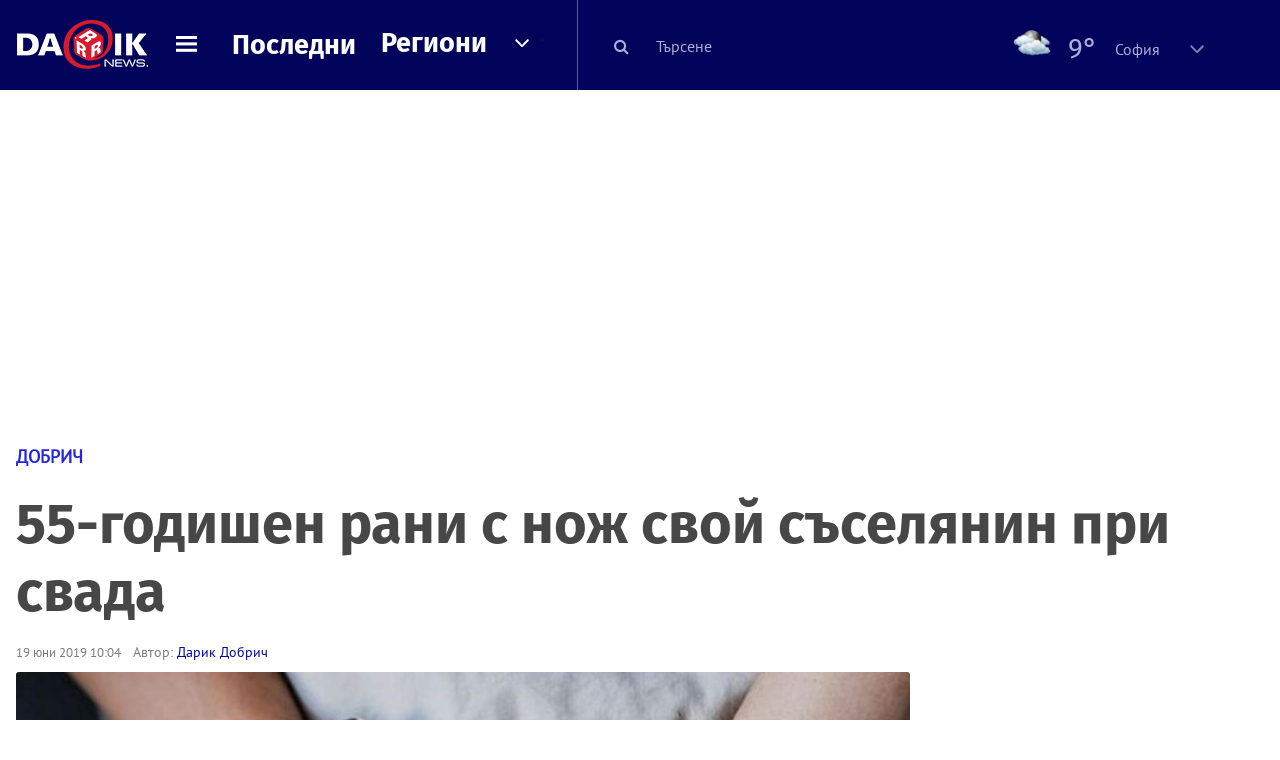

--- FILE ---
content_type: text/html; charset=UTF-8
request_url: https://dariknews.bg/regioni/dobrich/55-godishen-rani-s-nozh-svoj-syselianin-pri-svada-2172188
body_size: 55184
content:
<!DOCTYPE html>
<html lang="bg">
    <head>

        <title>55-годишен рани с нож свой съселянин при свада|DarikNews.bg</title>
        <meta name="Revisit-After" content="1 Hours" />
        <meta charset="UTF-8">
        <meta name="viewport" content="width=device-width, initial-scale=1">
        <meta name="google-site-verification" content="aVYJeE-ejYKEp7ESRrBHYmdvbLyFNHhE3Jm0kiDR2x4" />
		<meta name="google-site-verification" content="u6_TUAJ-DcNqj5a6_g0ZHk_XL66xOLvi0pHWDbEPMBQ" />
                        <meta name="robots" content="index, follow, max-image-preview:large"> 
                
        
                        <link rel="alternate" type="application/atom+xml" href="https://dariknews.bg/rss/category/26">
         
        
        <link rel="alternate" type="application/rss+xml" href="https://dariknews.bg/rss.php">
       
        <!-- Google Tag Manager -->
<script>(function(w,d,s,l,i){w[l]=w[l]||[];w[l].push({'gtm.start':
        new Date().getTime(),event:'gtm.js'});var f=d.getElementsByTagName(s)[0],
        j=d.createElement(s),dl=l!='dataLayer'?'&l='+l:'';j.async=true;j.src=
        'https://www.googletagmanager.com/gtm.js?id='+i+dl;f.parentNode.insertBefore(j,f);
    })(window,document,'script','dataLayer','GTM-T49S9C');</script>
<!-- End Google Tag Manager -->        <!-- Search features  -->
                                <!-- Favicons -->
        <link rel="apple-touch-icon" sizes="180x180" href="//m.netinfo.bg/dariknews/images/favicons/apple-touch-icon.png">
<!--   TODO remove -->
        <link rel="manifest" href="//dariknews.bg/resources/images/favicons/manifest.json">
        <link rel="mask-icon" href="//m.netinfo.bg/dariknews/images/favicons/safari-pinned-tab.svg">
        <link rel="shortcut icon" href="//m.netinfo.bg/dariknews/images/favicons/favicon.ico" type="image/ico">

        <meta name="theme-color" content="#02035b">

        <!-- Meta tags for SEO -->
        <meta name="application-name" content="Dariknews" />
        <meta name="Language" content="bulgarian" />
        <meta name="Description" content="55-годишен мъж е задържан, след като е нанесъл тежка телесна повреда на свой съселянин. Инцидентът е станал на 18 юни в село Кайнарджа.

Мъж..." />
        <meta name="Author" content="Dariknews" />
        <meta name="Copyright" content="&copy; Netinfo 2026 All rights reserved." />
        <meta name="Thumbnail" content="https://mm.netinfo.bg/branding/dbrand.php?p=[base64]" />
                <meta property="fb:admins" content="1617690106"/>
        <meta property="fb:app_id" content="1860229800870464" />
        <!--<meta property="fb:pages" content="124854510925801,223594871271,87478646946" />-->
        <meta property="fb:page_id" content="124854510925801"/>
        <meta property="fb:page_id" content="223594871271"/>
        <meta property="fb:page_id" content="87478646946"/>
        <meta property="og:title" content="55-годишен рани с нож свой съселянин при свада" />
        <meta property="og:type" content="article" />
        <meta property="og:url" content="https://dariknews.bg/regioni/dobrich/55-godishen-rani-s-nozh-svoj-syselianin-pri-svada-2172188" />
        <meta property="og:image" content="https://mm.netinfo.bg/branding/dbrand.php?p=[base64]" />
        <meta property="og:image:type" content="image/jpeg" />
        <meta property="og:image:width" content="655" />
        <meta property="og:image:height" content="343" />
        <meta property="og:description" content="55-годишен мъж е задържан, след като е нанесъл тежка телесна повреда на свой съселянин. Инцидентът е станал на 18 юни в село Кайнарджа.

Мъж..." />
        <meta property="og:site_name" content="dariknews.bg" />
        <meta property="og:locale" content="bg_BG" />
        <meta property="og:updated_time" content="1767643754" />
        <meta name="facebook-domain-verification" content="4pyuxkregzjfv9lapd0rx8e4un6tka" />
        <link rel="image_src" href="https://mm.netinfo.bg/branding/dbrand.php?p=[base64]" />
        <link rel="stylesheet" href="//m.netinfo.bg/dariknews/css/vendor-styles.css?v=51caa4eb">
        <link rel="stylesheet" href="//m.netinfo.bg/dariknews/css/styles.css?v=2025060951caa4eb">

        <script src="//m.netinfo.bg/dariknews/js/vendor/jquery-3.1.1.min.js"></script>
        <script src="https://m.netinfo.bg/assets/richMedia.js?v=22" crossorigin="anonymous"></script>

        <link rel="stylesheet" href="//m.netinfo.bg/dariknews/css/fixes.css?v=92230" />

       

                    <script src="//m.netinfo.bg/dariknews/js/home-page-sidebar-resize.js?v=1.0"></script>
            <script type="text/javascript" src="//m.netinfo.bg/dariknews/js/sticky-custom.js?v=6.0"></script>
            <script type="text/javascript" src="//m.netinfo.bg/dariknews/js/sticky-initialize.js?v=7.0"></script>
        
         
            <script type="application/ld+json">{"@context":"http:\/\/schema.org","@type":"NewsArticle","url":"\/\/dariknews.bg\/regioni\/dobrich\/55-godishen-rani-s-nozh-svoj-syselianin-pri-svada-2172188","mainEntityOfPage":{"type":"WebPage","id":"\/\/dariknews.bg\/regioni\/dobrich\/55-godishen-rani-s-nozh-svoj-syselianin-pri-svada-2172188"},"headline":"55-\u0433\u043e\u0434\u0438\u0448\u0435\u043d \u0440\u0430\u043d\u0438 \u0441 \u043d\u043e\u0436 \u0441\u0432\u043e\u0439 \u0441\u044a\u0441\u0435\u043b\u044f\u043d\u0438\u043d \u043f\u0440\u0438 \u0441\u0432\u0430\u0434\u0430","articleBody":"55-\u0433\u043e\u0434\u0438\u0448\u0435\u043d \u043c\u044a\u0436 \u0435 \u0437\u0430\u0434\u044a\u0440\u0436\u0430\u043d, \u0441\u043b\u0435\u0434 \u043a\u0430\u0442\u043e \u0435 \u043d\u0430\u043d\u0435\u0441\u044a\u043b \u0442\u0435\u0436\u043a\u0430 \u0442\u0435\u043b\u0435\u0441\u043d\u0430 \u043f\u043e\u0432\u0440\u0435\u0434\u0430 \u043d\u0430 \u0441\u0432\u043e\u0439 \u0441\u044a\u0441\u0435\u043b\u044f\u043d\u0438\u043d. \u0418\u043d\u0446\u0438\u0434\u0435\u043d\u0442\u044a\u0442 \u0435 \u0441\u0442\u0430\u043d\u0430\u043b \u043d\u0430 18 \u044e\u043d\u0438 \u0432 \u0441\u0435\u043b\u043e \u041a\u0430\u0439\u043d\u0430\u0440\u0434\u0436\u0430.\r\n\r\n\u041c\u044a\u0436 \u043d\u0430\u043c\u0443\u0448\u043a\u0430 \u0441\u044a\u0441\u0435\u0434 \u0432 \u041a\u0430\u0437\u0430\u043d\u043b\u044a\u043a\r\n\r\n\u0421\u043f\u043e\u0440\u0435\u0434 \u043f\u044a\u0440\u0432\u043e\u043d\u0430\u0447\u0430\u043b\u043d\u0430\u0442\u0430 \u0438\u043d\u0444\u043e\u0440\u043c\u0430\u0446\u0438\u044f, \u043d\u0430\u043f\u0430\u0434\u0430\u0442\u0435\u043b\u044f\u0442 \u043d\u0430\u043d\u0435\u0441\u044a\u043b \u043f\u0440\u043e\u0431\u043e\u0434\u043d\u0430 \u0440\u0430\u043d\u0430 \u0432 \u043a\u043e\u0440\u0435\u043c\u0430 \u043d\u0430 53-\u0433\u043e\u0434\u0438\u0448\u0435\u043d \u043c\u044a\u0436. \u041f\u0440\u0438\u0447\u0438\u043d\u0430\u0442\u0430 \u0441\u0430 \u043d\u0435\u0443\u0440\u0435\u0434\u0435\u043d\u0438 \u043b\u0438\u0447\u043d\u0438 \u043e\u0442\u043d\u043e\u0448\u0435\u043d\u0438\u044f. \u041f\u043e\u0441\u0442\u0440\u0430\u0434\u0430\u043b\u0438\u044f\u0442 \u0435 \u043d\u0430\u0441\u0442\u0430\u043d\u0435\u043d \u0432 \u0431\u043e\u043b\u043d\u0438\u0446\u0430, \u0430 \u043d\u0430\u043f\u0430\u0434\u0430\u0442\u0435\u043b\u044f\u0442 \u0435 \u0437\u0430\u0434\u044a\u0440\u0436\u0430\u043d \u0437\u0430 \u0441\u0440\u043e\u043a \u0434\u043e 24 \u0447\u0430\u0441\u0430.\r\n\r\n\u0421\u0438\u043d \u043d\u0430\u043c\u0443\u0448\u043a\u0430 \u043c\u0430\u0439\u043a\u0430 \u0441\u0438 \u0441 \u043d\u043e\u0436 \u0441\u043b\u0435\u0434 \u0441\u043a\u0430\u043d\u0434\u0430\u043b\r\n\r\n\u0417\u0430 \u0441\u043b\u0443\u0447\u0430\u0439 \u043d\u0430 \u0432\u0430\u043d\u0434\u0430\u043b\u0438\u0437\u044a\u043c \u0441\u044a\u043e\u0431\u0449\u0430\u0432\u0430\u0442 \u043e\u0449\u0435 \u043e\u0442 \u043f\u043e\u043b\u0438\u0446\u0438\u044f\u0442\u0430. \u0414\u0432\u0430 \u0444\u0430\u0440\u0430, \u0434\u0432\u0430 \u0441\u0442\u043e\u043f\u0430, \u043f\u0440\u0435\u0434\u043d\u043e \u0438 \u0437\u0430\u0434\u043d\u043e \u043f\u0430\u043d\u043e\u0440\u0430\u043c\u043d\u043e \u0441\u0442\u044a\u043a\u043b\u043e \u043d\u0430 \u043b\u0435\u043a \u0430\u0432\u0442\u043e\u043c\u043e\u0431\u0438\u043b \u201e\u041e\u043f\u0435\u043b\u201c \u0441\u0430 \u0443\u043d\u0438\u0449\u043e\u0436\u0435\u043d\u0438 \u043e\u0442 \u043d\u0435\u0438\u0437\u0432\u0435\u0441\u0442\u0435\u043d \u0438\u0437\u0432\u044a\u0440\u0448\u0438\u0442\u0435\u043b \u0432 \u0441\u0435\u043b\u043e \u0421\u0438\u0442\u043e\u0432\u043e. \u041f\u0440\u0435\u0441\u0442\u044a\u043f\u043b\u0435\u043d\u0438\u0435\u0442\u043e \u0435 \u0438\u0437\u0432\u044a\u0440\u0448\u0435\u043d\u043e \u043d\u0430 18 \u044e\u043d\u0438.\u00a0\r\n\u00a0    \n     \n        window.teads_analytics = window.teads_analytics || {};\n        window.teads_analytics.analytics_tag_id = \"PUB_26730\";\n        window.teads_analytics.share = window.teads_analytics.share || function() {\n          ;(window.teads_analytics.shared_data = window.teads_analytics.shared_data || []).push(arguments)\n        };\n      \n      \n","image":{"@type":"ImageObject","contentUrl":"\/\/m.netinfo.bg\/media\/images\/35321\/35321990\/991-ratio-arest-beleznici.jpg","encodingFormat":"image\/jpeg","url":"\/\/dariknews.bg\/regioni\/dobrich\/55-godishen-rani-s-nozh-svoj-syselianin-pri-svada-2172188"},"inLanguage":"bg_BG","datePublished":"2019-06-19T10:04:00+03:00","dateModified":"2019-06-19T10:12:50+03:00","articleSection":"https:\/\/dariknews.bg\/regioni\/dobrich","publisher":{"@type":"Organization","name":"Dariknews.bg","sameAs":"https:\/\/dariknews.bg","logo":{"@type":"ImageObject","url":"https:\/\/m.netinfo.bg\/dariknews\/images\/logo.png"}},"name":"55-\u0433\u043e\u0434\u0438\u0448\u0435\u043d \u0440\u0430\u043d\u0438 \u0441 \u043d\u043e\u0436 \u0441\u0432\u043e\u0439 \u0441\u044a\u0441\u0435\u043b\u044f\u043d\u0438\u043d \u043f\u0440\u0438 \u0441\u0432\u0430\u0434\u0430","description":"55-\u0433\u043e\u0434\u0438\u0448\u0435\u043d \u043c\u044a\u0436 \u0435 \u0437\u0430\u0434\u044a\u0440\u0436\u0430\u043d, \u0441\u043b\u0435\u0434 \u043a\u0430\u0442\u043e \u0435 \u043d\u0430\u043d\u0435\u0441\u044a\u043b \u0442\u0435\u0436\u043a\u0430 \u0442\u0435\u043b\u0435\u0441\u043d\u0430 \u043f\u043e\u0432\u0440\u0435\u0434\u0430 \u043d\u0430 \u0441\u0432\u043e\u0439 \u0441\u044a\u0441\u0435\u043b\u044f\u043d\u0438\u043d. ..."}</script>
                              <script type="application/ld+json">{"@context":"http:\/\/schema.org","@type":"BreadcrumbList","itemListElement":[{"@type":"ListItem","position":1,"name":"DarikNews.bg - \u041d\u043e\u0432\u0438\u043d\u0438 \u043e\u0442 \u0411\u044a\u043b\u0433\u0430\u0440\u0438\u044f \u0438 \u0421\u0432\u0435\u0442\u0430","item":"https:\/\/dariknews.bg\/"},{"@type":"ListItem","position":2,"name":"\u0420\u0435\u0433\u0438\u043e\u043d\u0438","item":"https:\/\/dariknews.bg\/regioni"},{"@type":"ListItem","position":3,"name":"\u0414\u043e\u0431\u0440\u0438\u0447","item":"https:\/\/dariknews.bg\/regioni\/dobrich"},{"@type":"ListItem","position":4,"name":"55-\u0433\u043e\u0434\u0438\u0448\u0435\u043d \u0440\u0430\u043d\u0438 \u0441 \u043d\u043e\u0436 \u0441\u0432\u043e\u0439 \u0441\u044a\u0441\u0435\u043b\u044f\u043d\u0438\u043d \u043f\u0440\u0438 \u0441\u0432\u0430\u0434\u0430"}]}</script>
                  
                    <link rel="canonical" href="https://dariknews.bg/regioni/dobrich/55-godishen-rani-s-nozh-svoj-syselianin-pri-svada-2172188" />
        
        
        <script type="application/ld+json">
        {
            "@context": "https://schema.org",
            "@type": "Organization",
            "name": "Dariknews.bg",
            "url": "https://dariknews.bg",
            "logo": "https://m.netinfo.bg/dariknews/images/logo.png",
            "sameAs": "https://www.facebook.com/dariknews.bg/"
        }
        </script>
                 <script>
            document.domain='dariknews.bg';
        </script>
        <script>
            $(document).ready(function(){
                $('.search-md-up').on('click tap', function () {
                    var q = $('#search_for').val();
                    window.location.replace("https://dariknews.bg/tarsene?q=" + q);
                });

                $('.search-bar .search').on('click tap', function () {
                    var q = $('#search_for_mobile').val();
                    window.location.replace("https://dariknews.bg/tarsene?q=" + q);
                });
                             
                $("#search_for").on('keyup', function (e) {
                    if (e.keyCode === 13) {
                        var q = $('#search_for').val();
                        window.location.replace("https://dariknews.bg/tarsene?q=" + q);
                    }
                });
                
                $("#search_menu").on('keyup', function (e) {
                    if (e.keyCode === 13) {
                        var q = $('#search_menu').val();
                        window.location.replace("https://dariknews.bg/tarsene?q=" + q);
                    }
                });
                
                 $('#button_search').on('click tap', function () {
                    var q = $('#search_menu').val();
                    window.location.replace("https://dariknews.bg/tarsene?q=" + q);
                });
                
                $("#search_for_mobile").keypress(function (e) {
                    if (e.which === 13) {
                        var q = $('#search_for_mobile').val();
                        window.location.replace("https://dariknews.bg/tarsene?q=" + q);
                    };
                });
            });
            
            $('#search_for').keypress(function (e) {
                if (e.which === 13) {
                    $('.search-button').trigger('click');
                    return false;
                }
            });

            $('#search_for_mobile').keypress(function (e) {
                if (e.which === 13) {
                    $('.search-bar .search').trigger('click');
                    return false;
                }
            });
            
        </script>
        <style>
            .heading-2-site {
                position: relative;
                top: -1px;
                margin-left: 8px;
                padding-right: 17px;
                font: 12px Arial;
                color: #0505a6;
                background: url(//m.netinfo.bg/dariknews/images/darik-sprite_02.png) no-repeat 100% -908px;
                text-shadow: 1px 1px #fff;
            }
        </style>
      
    </head>
    <body id="home" class="brandable">
    <!-- Google Tag Manager (noscript) -->
<noscript><iframe src="https://www.googletagmanager.com/ns.html?id=GTM-T49S9C"
                  height="0" width="0" style="display:none;visibility:hidden"></iframe></noscript>
<!-- End Google Tag Manager (noscript) -->        <div class="page-wrapper">
                    <script type="text/javascript">
			function getCookie(name) {
			  var value = "; " + document.cookie;
			  var parts = value.split("; " + name + "=");
			  if (parts.length == 2) return parts.pop().split(";").shift();
			}
			
            var segmentsnetinfo;
            var dmpcity;
            var sas_target_netinfo="";
			
			
			if (typeof(Storage) !== "undefined") {
				segmentsnetinfo = localStorage.getItem('NetinfoSegs');
				dmpcity = localStorage.getItem('NetinfoRegion');
			} else if(navigator.cookieEnabled) {
				segmentsnetinfo = getCookie('NetinfoSegs');
				dmpcity = getCookie('NetinfoRegion');
			}

			if(segmentsnetinfo != null) {
				segmentsnetinfo = segmentsnetinfo.replace(/\[|\]/g, '');
				segmentsnetinfo = segmentsnetinfo.split('.');
					   
				for(x in segmentsnetinfo) {
					sas_target_netinfo+='netinfodmp='+segmentsnetinfo[x]+';';
				}
			} 
			if(dmpcity != null) {
				sas_target_netinfo+='dmpcity='+dmpcity+';';
			}
        </script>


<style>
    /*banners - no more iframe resizer. CSS fix*/
    .h300 {
        min-height:300px;
    }
    .h250 {
        min-height:250px;
    }
    .h600 {
        min-height:600px;
    }
</style>

<script src="//ced.sascdn.com/tag/363/smart.js" type="text/javascript" async></script>


<script async src="https://securepubads.g.doubleclick.net/tag/js/gpt.js"></script>

<script>
  var googletag = googletag || {};
  googletag.cmd = googletag.cmd || [];
</script>

<!--<script>


  googletag.cmd.push(function() {
//Desktop
    googletag.defineSlot('/157018629/Dariknews_bg/Desktop/All_Pages/Hidden/Richmedia', [1, 1], 'div-gpt-ad-1526039860444-0').addService(googletag.pubads());
    googletag.defineSlot('/157018629/Dariknews_bg/Desktop/All_Pages/Leaderboard/ATF', [[970, 250], [1, 1], [728, 90]], 'div-gpt-ad-1526039860444-1').addService(googletag.pubads());
    googletag.defineSlot('/157018629/Dariknews_bg/Desktop/All_Pages/Leaderboard/BTF', [[1, 1], [980, 300]], 'div-gpt-ad-1526039860444-2').addService(googletag.pubads());
    googletag.defineSlot('/157018629/Dariknews_bg/Desktop/All_Pages/Leaderboard/BTF2', [[1457, 377], [980, 300]], 'div-gpt-ad-1526039860444-3').addService(googletag.pubads());
    googletag.defineSlot('/157018629/Dariknews_bg/Desktop/All_Pages/Native_ads/Native', [[1, 1], [361, 102]], 'div-gpt-ad-1526039860444-4').addService(googletag.pubads());
    googletag.defineSlot('/157018629/Dariknews_bg/Desktop/All_Pages/Rectangle/ATF', [[300, 600], [1, 1], [300, 250]], 'div-gpt-ad-1526039860444-5').addService(googletag.pubads());
    googletag.defineSlot('/157018629/Dariknews_bg/Desktop/All_Pages/Rectangle/BTF', [[300, 600], [1, 1], [300, 250]], 'div-gpt-ad-1526039860444-6').addService(googletag.pubads());
    googletag.defineSlot('/157018629/Dariknews_bg/Desktop/All_Pages/Rectangle/BTF2', [[300, 600], [1, 1], [300, 250]], 'div-gpt-ad-1526039860444-7').addService(googletag.pubads());
    googletag.defineSlot('/157018629/Dariknews_bg/Desktop/Gallery_Page/Rectangle/ATF', [[1, 1], [300, 250]], 'div-gpt-ad-1526976459747-0').addService(googletag.pubads());
    //Mobile
    googletag.defineSlot('/157018629/Dariknews_bg/Mobile/All_Pages/Hidden/Richmedia', [[300, 300], [350, 450], [1, 1]], 'div-gpt-ad-1526285834569-0').addService(googletag.pubads());
    googletag.defineSlot('/157018629/Dariknews_bg/Mobile/All_Pages/Leaderboard/Backdrop', [[1, 1], [320, 100]], 'div-gpt-ad-1526285834569-1').addService(googletag.pubads());
    googletag.defineSlot('/157018629/Dariknews_bg/Mobile/All_Pages/Native_ads/Native', [1, 1], 'div-gpt-ad-1526285834569-2').addService(googletag.pubads());
    googletag.defineSlot('/157018629/Dariknews_bg/Mobile/All_Pages/Rectangle/ATF', [[300, 250], [300, 600], [1, 1]], 'div-gpt-ad-1526285834569-3').addService(googletag.pubads());
    googletag.defineSlot('/157018629/Dariknews_bg/Mobile/All_Pages/Rectangle/BTF', [[300, 250], [300, 600], [1, 1]], 'div-gpt-ad-1526285834569-4').addService(googletag.pubads());



    googletag.pubads().setTargeting('cid', ['news']);
    //googletag.pubads().enableSyncRendering();
    googletag.pubads().enableSingleRequest();
    googletag.enableServices();
  });
</script>-->


<script src="https://bimg.abv.bg/Sales/verticals.js" ></script>
<script type="text/javascript" src="https://lib.wtg-ads.com/publisher/dariknews.bg/lib.min.js" async=""></script>
<script>
var w2g = w2g || {};
      w2g.targeting = {};
      //w2g.hostname = 'dariknews.bg'; 
        
        /* modify SAS target with Krux segments */
        sas_target = 'safe=0;type=article;aid=2172188;cid=regioni;cid=dobrich;cid=safety;tag=dobrich;tag=rani;tag=policiq;tag=spor;tag=razpraviq;tag=nozh;tag=kajnardzha;';
        sas_target += ';' + sas_target_netinfo;
        sas_target = sas_target.replace("&", ";");
        /* modify SAS target with Krux segments */
        
    $.ajax({
        url: '/ivt.php?ip=18.219.214.150',
        type: 'GET',
        dataType: 'text',
        timeout: 700,//ms
        success: function (data) {
            if(isBot() && data.toString()=='0'){//if IP is botnetwork - no need to check the user agent as well
                data='1';
            }
            sas_target += ';ivt=' + data + ';';;
            w2g.targeting['ivt'] = [data];//JIC
            console.log("ivt: " + data );
        },
        error: function (error) {
            sas_target += ';ivt=0;';
            w2g.targeting['ivt'] = ['0'];//JIC
            console.log("ivt failed: ", error);
        }
    });
        
        var dfp_target=sas_target.split(";"); 
        dfp_target.forEach(function(entry) {
            onetarget=entry.split("=");
            if( (w2g.targeting[onetarget[0]] === 'undefined' || w2g.targeting[onetarget[0]] === null || !w2g.targeting[onetarget[0]]) && typeof onetarget[1] !== 'undefined') {
                w2g.targeting[onetarget[0]] = [onetarget[1]];
            } else if(typeof onetarget[1] !== 'undefined'){  
                w2g.targeting[onetarget[0]].push(onetarget[1]);
            }
        });
        
        

        
   w2g.cmd = w2g.cmd || [];

    //cookie must contain string "2222222" or with more "2" (up to 15)
    if(/2{5,15}/.test(getCookie('netinfo_consent_bit'))){
        var consent = true;
    } 
   if(typeof consent !== 'undefined') {
       w2g.cmd.push(function () {
           w2g.run(consent);
       });
   }
   
   
    function isBot() {
        const userAgent = navigator.userAgent.toLowerCase();
        const botUserAgents = [
            'googlebot',
            'bingbot',
            'yandexbot',
            'baiduspider',
            'mj12bot',
            'ahrefsbot',
            'duckduckbot',
            'facebot', 
            'twitterbot', 
            'linkedinbot', 
            'slurp', 
            'archive.org_bot', 
            'applebot', 
            'tumblr',
            'redditbot',
            'slackbot', 
            'discordbot', 
            'zoominfo', 
            'semrushbot',
            'uptimerobot', 
            'whatsapp', 
        ];

        return botUserAgents.some(bot => userAgent.includes(bot));
    }
</script>            <header id="WPHeader">
                <div class="dk-header" >
                    <div class="header-content clearfix">
                        <div class="logo-wrapper">
                            <a href="//dariknews.bg/" class="gtm-HeaderLogo-click bd-logo">
                                <!-- change logo -->
                                <img src="//m.netinfo.bg/dariknews/images/logo.png" alt="Dariknews.bg" />                                

                                </a>
                        </div>
                      
                        <div id="open_menu_nav" class="menu-wrapper">
                            <div id="open_menu_inner" class="menu"></div>
                        </div>  
                        <div class="menu-news"> 
                            <div class="menu-text-item"><a href="//dariknews.bg/novini" class="gtm-HeaderMenu-click">Последни</a></div>
                        </div>

                        <!-- regions navigation -->
<div class="menu-regions dk-relative clearfix">
    <div class="dk-nav-x dk-relative">
        <div class="menu-text-item dk-relative">
            <a href="//dariknews.bg/regioni" class="gtm-HeaderRegionsMenu-click">Региони</a>
        </div> 
        <div class="red-arrow"><span>&nbsp;</span></div>
    </div>

    <nav class="dk-dropdownNav">
        <ul>
                                                <li class="kiustendil ">
                        <a href="//dariknews.bg/regioni/kiustendil" title="Новини от Кюстендил" itemprop="url" class="gtm-HeaderRegionsMenu-click">
                            Кюстендил                        </a>
                    </li>
                                    <li class="razgrad ">
                        <a href="//dariknews.bg/regioni/razgrad" title="Новини от Разград" itemprop="url" class="gtm-HeaderRegionsMenu-click">
                            Разград                        </a>
                    </li>
                                    <li class="varna ">
                        <a href="//dariknews.bg/regioni/varna" title="Новини от Варна" itemprop="url" class="gtm-HeaderRegionsMenu-click">
                            Варна                        </a>
                    </li>
                                    <li class="plovdiv ">
                        <a href="//dariknews.bg/regioni/plovdiv" title="Новини от Пловдив" itemprop="url" class="gtm-HeaderRegionsMenu-click">
                            Пловдив                        </a>
                    </li>
                                    <li class="gabrovo ">
                        <a href="//dariknews.bg/regioni/gabrovo" title="Новини от Габрово" itemprop="url" class="gtm-HeaderRegionsMenu-click">
                            Габрово                        </a>
                    </li>
                                    <li class="shumen ">
                        <a href="//dariknews.bg/regioni/shumen" title="Новини от Шумен" itemprop="url" class="gtm-HeaderRegionsMenu-click">
                            Шумен                        </a>
                    </li>
                                    <li class="veliko-tyrnovo ">
                        <a href="//dariknews.bg/regioni/veliko-tyrnovo" title="Новини от В. Търново" itemprop="url" class="gtm-HeaderRegionsMenu-click">
                            В. Търново                        </a>
                    </li>
                                    <li class="sofiia ">
                        <a href="//dariknews.bg/regioni/sofiia" title="Новини от София" itemprop="url" class="gtm-HeaderRegionsMenu-click">
                            София                        </a>
                    </li>
                                    <li class="stara-zagora ">
                        <a href="//dariknews.bg/regioni/stara-zagora" title="Новини от Ст. Загора" itemprop="url" class="gtm-HeaderRegionsMenu-click">
                            Ст. Загора                        </a>
                    </li>
                                    <li class="haskovo ">
                        <a href="//dariknews.bg/regioni/haskovo" title="Новини от Хасково" itemprop="url" class="gtm-HeaderRegionsMenu-click">
                            Хасково                        </a>
                    </li>
                                    <li class="ruse ">
                        <a href="//dariknews.bg/regioni/ruse" title="Новини от Русе" itemprop="url" class="gtm-HeaderRegionsMenu-click">
                            Русе                        </a>
                    </li>
                                    <li class="burgas ">
                        <a href="//dariknews.bg/regioni/burgas" title="Новини от Бургас" itemprop="url" class="gtm-HeaderRegionsMenu-click">
                            Бургас                        </a>
                    </li>
                                    <li class="dobrich ">
                        <a href="//dariknews.bg/regioni/dobrich" title="Новини от Добрич" itemprop="url" class="gtm-HeaderRegionsMenu-click">
                            Добрич                        </a>
                    </li>
                                    <li class="blagoevgrad ">
                        <a href="//dariknews.bg/regioni/blagoevgrad" title="Новини от Благоевград" itemprop="url" class="gtm-HeaderRegionsMenu-click">
                            Благоевград                        </a>
                    </li>
                                    <li class="vraca ">
                        <a href="//dariknews.bg/regioni/vraca" title="Новини от Враца" itemprop="url" class="gtm-HeaderRegionsMenu-click">
                            Враца                        </a>
                    </li>
                                    <li class="pleven ">
                        <a href="//dariknews.bg/regioni/pleven" title="Новини от Плевен" itemprop="url" class="gtm-HeaderRegionsMenu-click">
                            Плевен                        </a>
                    </li>
                                    <li class="kyrdzhali ">
                        <a href="//dariknews.bg/regioni/kyrdzhali" title="Новини от Кърджали" itemprop="url" class="gtm-HeaderRegionsMenu-click">
                            Кърджали                        </a>
                    </li>
                                    <li class="montana ">
                        <a href="//dariknews.bg/regioni/montana" title="Новини от Монтана" itemprop="url" class="gtm-HeaderRegionsMenu-click">
                            Монтана                        </a>
                    </li>
                                    <li class="sliven ">
                        <a href="//dariknews.bg/regioni/sliven" title="Новини от Сливен" itemprop="url" class="gtm-HeaderRegionsMenu-click">
                            Сливен                        </a>
                    </li>
                                    <li class="lovech ">
                        <a href="//dariknews.bg/regioni/lovech" title="Новини от Ловеч" itemprop="url" class="gtm-HeaderRegionsMenu-click">
                            Ловеч                        </a>
                    </li>
                                    <li class="pernik ">
                        <a href="//dariknews.bg/regioni/pernik" title="Новини от Перник" itemprop="url" class="gtm-HeaderRegionsMenu-click">
                            Перник                        </a>
                    </li>
                                    <li class="yambol ">
                        <a href="//dariknews.bg/regioni/yambol" title="Новини от Ямбол" itemprop="url" class="gtm-HeaderRegionsMenu-click">
                            Ямбол                        </a>
                    </li>
                                    <li class="tyrgovishte ">
                        <a href="//dariknews.bg/regioni/tyrgovishte" title="Новини от Търговище" itemprop="url" class="gtm-HeaderRegionsMenu-click">
                            Търговище                        </a>
                    </li>
                                    <li class="silistra ">
                        <a href="//dariknews.bg/regioni/silistra" title="Новини от Силистра" itemprop="url" class="gtm-HeaderRegionsMenu-click">
                            Силистра                        </a>
                    </li>
                                    <li class="Pazardzhik ">
                        <a href="//dariknews.bg/regioni/Pazardzhik" title="Новини от Пазарджик" itemprop="url" class="gtm-HeaderRegionsMenu-click">
                            Пазарджик                        </a>
                    </li>
                                    <li class="Smolyan ">
                        <a href="//dariknews.bg/regioni/Smolyan" title="Новини от Смолян" itemprop="url" class="gtm-HeaderRegionsMenu-click">
                            Смолян                        </a>
                    </li>
                                    <li class="vidin ">
                        <a href="//dariknews.bg/regioni/vidin" title="Новини от Видин" itemprop="url" class="gtm-HeaderRegionsMenu-click">
                            Видин                        </a>
                    </li>
                            	     <li class="all"><a href="//dariknews.bg/regioni" title="Новини от Всички" itemprop="url" class="gtm-HeaderRegionsMenu-click">Всички</a></li>
        </ul>
    </nav>

</div>
<!-- /regions navigation -->


  
                          
                                                
                        

                        <div class="search-lg"> 
                            <button class="search-md-up search-button">
                                <i class="fa fa-search" aria-hidden="true"></i>
                            </button>
                            <input type="text" id="search_for" placeholder="Търсене" />
                        </div>
                        <div class="search-md-down search-button">
                            <button class="show-search"><i class="fa fa-search"></i></button>
                        </div>
                        <script>
    $(document).ready(function () {
        $('#weather_choose li').on('click', function () {
            var li = $(this);
            setCookie('show_weather', li.attr('data-id'), 30);
            //Parse json for wearher_id
            $.getJSON("//dariknews.bg/resources/feeds/weather/json_weather_" + li.attr('data-id') + ".json", function (data) {
                $('#weather .current-temp').html(parseInt(data.current.temperature) + "&#176;");
                $('#weather .current-temp-feels > span').html(parseInt(data.current.feelslike) + "&#176;");
                $('#weather .city').html(data.location.lnamebg);
                $('#weather .sinoptik-last-update > span').html(data.current.time);
                $('#weather .current-locaton-moreinfo').html(data.current.sname);
                $("#weather .sinoptik-block-categories").attr('href', 'https://www.sinoptik.bg/s-' + data.location.id );
                $("#weather .weather-icon").attr('src', 'https://m.netinfo.bg/sinoptik/icons/middle/' + data.current.symbol + '.png');
                $("#sinoptik_url").attr('href', 'https://www.sinoptik.bg/' + data.location.lnameen + '-' + data.location.cnameen+'-'+data.location.id );
            });
        });
    });
</script>

<div id="weather" class="weather-info clearfix">
    <div class="cont-weather-categories">
		<a id="sinoptik_url" class="sinoptik-url" href="https://www.sinoptik.bg/Sofia-Bulgaria-100727011" target="_blank">
			<img class="weather-icon-categories weather-icon" src="https://m.netinfo.bg/sinoptik/icons/middle/n300.png" />
			<span class="current-temp">9&#176;</span>
			<div class="city">София</div>
        </a>
        <div class="white-arrow"><span>&nbsp;</span></div>
    </div>



    <div id="weather_choose" class="dk-whiteBorderedNav-wrapper">  
        <nav class="dk-dropdownNav dk-whiteBorderedNav">
            <div class="dk-nav-x"></div>
            <a class="sinoptik-block-categories" target="_blank" href="https://sinoptik.bg/s-100727011">
                <p class="sinoptik-block-top-info">
                    <span class="sinoptik-location-name city">София</span>
                    <span class="sinoptik-last-update">Обновена в <span>21:53</span> часа</span>
                </p>
                <p class="sinoptik-info-weather">
                    <img class="weather-icon" src="https://m4.netinfo.bg/sinoptik/icons/middle/d100.png" />
                </p>
                <p class="sinoptik-temp-categories">
                    <span class="current-temp">9°</span>
                    <span class="current-temp-feels">Усеща се <span>9°</span></span>
                </p>
                <p class="current-locaton-moreinfo">Предимно облачно</p>
                
                <span class="sinoptik-link-caterogies">Пълна прогноза на <b>Sinoptik.bg</b></span>
            </a>
            <ul>
                                                            <a href="javascript://" class="gtm-HeaderWeather-click">
                            <li data-id="29" class="kiustendil ">
                                Кюстендил                            </li>
                        </a>
                                            <a href="javascript://" class="gtm-HeaderWeather-click">
                            <li data-id="63" class="razgrad ">
                                Разград                            </li>
                        </a>
                                            <a href="javascript://" class="gtm-HeaderWeather-click">
                            <li data-id="18" class="varna ">
                                Варна                            </li>
                        </a>
                                            <a href="javascript://" class="gtm-HeaderWeather-click">
                            <li data-id="19" class="plovdiv ">
                                Пловдив                            </li>
                        </a>
                                            <a href="javascript://" class="gtm-HeaderWeather-click">
                            <li data-id="25" class="gabrovo ">
                                Габрово                            </li>
                        </a>
                                            <a href="javascript://" class="gtm-HeaderWeather-click">
                            <li data-id="27" class="shumen ">
                                Шумен                            </li>
                        </a>
                                            <a href="javascript://" class="gtm-HeaderWeather-click">
                            <li data-id="31" class="veliko-tyrnovo ">
                                В. Търново                            </li>
                        </a>
                                            <a href="javascript://" class="gtm-HeaderWeather-click">
                            <li data-id="36" class="sofiia ">
                                София                            </li>
                        </a>
                                            <a href="javascript://" class="gtm-HeaderWeather-click">
                            <li data-id="32" class="stara-zagora ">
                                Ст. Загора                            </li>
                        </a>
                                            <a href="javascript://" class="gtm-HeaderWeather-click">
                            <li data-id="22" class="haskovo ">
                                Хасково                            </li>
                        </a>
                                            <a href="javascript://" class="gtm-HeaderWeather-click">
                            <li data-id="23" class="ruse ">
                                Русе                            </li>
                        </a>
                                            <a href="javascript://" class="gtm-HeaderWeather-click">
                            <li data-id="24" class="burgas ">
                                Бургас                            </li>
                        </a>
                                            <a href="javascript://" class="gtm-HeaderWeather-click">
                            <li data-id="26" class="dobrich ">
                                Добрич                            </li>
                        </a>
                                            <a href="javascript://" class="gtm-HeaderWeather-click">
                            <li data-id="20" class="blagoevgrad ">
                                Благоевград                            </li>
                        </a>
                                            <a href="javascript://" class="gtm-HeaderWeather-click">
                            <li data-id="28" class="vraca ">
                                Враца                            </li>
                        </a>
                                            <a href="javascript://" class="gtm-HeaderWeather-click">
                            <li data-id="30" class="pleven ">
                                Плевен                            </li>
                        </a>
                                            <a href="javascript://" class="gtm-HeaderWeather-click">
                            <li data-id="33" class="kyrdzhali ">
                                Кърджали                            </li>
                        </a>
                                            <a href="javascript://" class="gtm-HeaderWeather-click">
                            <li data-id="57" class="montana ">
                                Монтана                            </li>
                        </a>
                                            <a href="javascript://" class="gtm-HeaderWeather-click">
                            <li data-id="21" class="sliven ">
                                Сливен                            </li>
                        </a>
                                            <a href="javascript://" class="gtm-HeaderWeather-click">
                            <li data-id="55" class="lovech ">
                                Ловеч                            </li>
                        </a>
                                            <a href="javascript://" class="gtm-HeaderWeather-click">
                            <li data-id="61" class="pernik ">
                                Перник                            </li>
                        </a>
                                            <a href="javascript://" class="gtm-HeaderWeather-click">
                            <li data-id="51" class="yambol ">
                                Ямбол                            </li>
                        </a>
                                            <a href="javascript://" class="gtm-HeaderWeather-click">
                            <li data-id="69" class="tyrgovishte ">
                                Търговище                            </li>
                        </a>
                                            <a href="javascript://" class="gtm-HeaderWeather-click">
                            <li data-id="65" class="silistra ">
                                Силистра                            </li>
                        </a>
                                            <a href="javascript://" class="gtm-HeaderWeather-click">
                            <li data-id="2015" class="Pazardzhik ">
                                Пазарджик                            </li>
                        </a>
                                            <a href="javascript://" class="gtm-HeaderWeather-click">
                            <li data-id="2016" class="Smolyan ">
                                Смолян                            </li>
                        </a>
                                            <a href="javascript://" class="gtm-HeaderWeather-click">
                            <li data-id="53" class="vidin ">
                                Видин                            </li>
                        </a>
                                                </ul> 
        </nav>
    </div>
</div>
                    </div> 
                    <div class="search-bar">
                        <meta itemprop="target" content="/tarsene?q={q}"/>
                        <input id="search_for_mobile" type="search"  value="" itemprop="query-input" name="q" />
                        <button class="search"><i class="fa fa-search"></i></button>
                        <button class="close-search"><i class="fa fa-times"></i></button>
                    </div>

                </div>
                

<script>

    var message_status = getCookie('important_message_close'),
    message_key = '';

    if ($('.flashNews').hasClass('flashNews')) {
        $('body').addClass('flashNews')
    }

    // click X button
    var showMsg = localStorage.getItem('showMsg'),
        btn = $('.close-btn'),
        flashNews = $('.flashNews');

    btn.on('click', function (event) {
        event.stopPropagation();
        //flashNews.hide();
        $("#flashNews").hide();
        $('body').removeClass('flash-news');
        localStorage.setItem('showMsg', 'false');
        setCookie('important_message_close', message_key, 1);
    });

    function setCookie(cname, cvalue, exdays) {
        var d = new Date();
        d.setTime(d.getTime() + (exdays * 24 * 60 * 60 * 1000));
        var expires = "expires=" + d.toUTCString();
        document.cookie = cname + "=" + cvalue + ";" + expires + ";path=/";
    }

    function getCookie(cname) {
        var name = cname + '=',
            decodedCookie = decodeURIComponent(document.cookie),
            ca = decodedCookie.split(';');

        for (var i = 0; i < ca.length; i++) {
            var c = ca[i];
            while (c.charAt(0) == ' ') {
                c = c.substring(1);
            }
            if (c.indexOf(name) == 0) {
                return c.substring(name.length, c.length);
            }
        }

        return;
    }
    
</script>                <nav id="nav_menu_content" class="dk-dropdownNav dk-blueNav" itemscope>
                    <div class="container">
                        <div class="dk-nav-x"></div>
                    </div>
                    <ul class="container">
                        <li class="menu-search"> 
                            <input type="text" id="search_menu" placeholder="Търсене">
                            <button id="button_search" class="search-md-up search-button">
                                <i class="fa fa-search" aria-hidden="true"></i>
                            </button>
                        </li>
                                                                                                                            <li class="bylgariia ">
                                            <a href="//dariknews.bg/bylgariia" title="Новини от България" itemprop="url" class="gtm-HeaderMenu-click">
                                                България                                            </a>
                                        </li>
                                                                                                        <li class="izbori ">
                                            <a href="//dariknews.bg/izbori" title="Новини от Парламентарни избори" itemprop="url" class="gtm-HeaderMenu-click">
                                                Парламентарни избори                                            </a>
                                        </li>
                                                                                                        <li class="biznes ">
                                            <a href="//dariknews.bg/biznes" title="Новини от Бизнес" itemprop="url" class="gtm-HeaderMenu-click">
                                                Бизнес                                            </a>
                                        </li>
                                                                                                        <li class="sviat ">
                                            <a href="//dariknews.bg/sviat" title="Новини от Свят" itemprop="url" class="gtm-HeaderMenu-click">
                                                Свят                                            </a>
                                        </li>
                                                                                                        <li class="interviu ">
                                            <a href="//dariknews.bg/interviu" title="Новини от Интервю" itemprop="url" class="gtm-HeaderMenu-click">
                                                Интервю                                            </a>
                                        </li>
                                                                                                        <li class="komentar ">
                                            <a href="//dariknews.bg/komentar" title="Новини от Коментар" itemprop="url" class="gtm-HeaderMenu-click">
                                                Коментар                                            </a>
                                        </li>
                                                                                                        <li class="liubopitno ">
                                            <a href="//dariknews.bg/liubopitno" title="Новини от Любопитно" itemprop="url" class="gtm-HeaderMenu-click">
                                                Любопитно                                            </a>
                                        </li>
                                                                                                        <li class="tehnologii ">
                                            <a href="//dariknews.bg/tehnologii" title="Новини от Технологии" itemprop="url" class="gtm-HeaderMenu-click">
                                                Технологии                                            </a>
                                        </li>
                                                                                                        <li class="obshtestvo ">
                                            <a href="//dariknews.bg/obshtestvo" title="Новини от Общество" itemprop="url" class="gtm-HeaderMenu-click">
                                                Общество                                            </a>
                                        </li>
                                                                                                        <li class="inenglish ">
                                            <a href="//dariknews.bg/inenglish" title="Новини от News in English" itemprop="url" class="gtm-HeaderMenu-click">
                                                News in English                                            </a>
                                        </li>
                                
                        <li><a href="//dariknews.bg/v-snimki" itemprop="url" class="gtm-HeaderMenu-click">В снимки</a></li>
                        <li><a href="//dariknews.bg/sportnews">Спорт</a></li>
                        <!--<li><a href="//dariknews.bg/na-uchilishte">На училище</a></li> -->
                    </ul>
                </nav>
            </header>


            <main class="page dk-article">
                <div class="container">
                                            <div class="banner-wrapper banner-leaderboard leaderboard-desktop">
    <!-- /157018629/Dariknews_bg/Desktop/All_Pages/Leaderboard/ATF -->
    <div id='div-gpt-ad-1526039860444-1'></div>
    <center><div class="banner-wrapper-inner"></div></center>
</div>
                                        
                    <!-- <div class="row banner-leaderboard-top banner-adWise">
                        <center>
    <script>
        //create fake element, that will be removed by AdBlocker
        var test = document.createElement('div');
        test.innerHTML = '&nbsp;';
        test.className = 'adsbox';
        document.body.appendChild(test);

        //if that element is remved - show Adwise
        if (test.offsetHeight === 0) {
            adwise_w = 728;
            adwise_h = 90;
            adwise_publisher_id = 1959;
            adwise_channel_id = 2;
            adwise_ads = 2;
            document.write('<script type="text/javascript" src="//i.adwise.bg/context/context-0.1.js"><\/script>');
        }
    </script>
</center>
                    </div>     -->
<script type="text/javascript">
window._ain = {
  id: "2986",//TODO remove 0 at the end
  page_type: "article",
  postid: "2172188",
  maincontent: ".article-text-inner-wrapper,h1",
  title: "55-годишен рани с нож свой съселянин при свада",
  pubdate: "2019-06-19T10:04:00+03:00",
  authors: " Дарик Добрич ",
  sections: "РЕГИОНИ , ДОБРИЧ",
  tags: "",
  access_level: "free",
  article_type: "news",
  reader_type: "anonymous"
};
(function (d, s) {
            var sf = d.createElement(s);
            sf.type = 'text/javascript';
            sf.async = true;
            sf.src = (('https:' == d.location.protocol)
              ? 'https://d7d3cf2e81d293050033-3dfc0615b0fd7b49143049256703bfce.ssl.cf1.rackcdn.com'
              : 'http://t.contentinsights.com') + '/stf.js';
            var t = d.getElementsByTagName(s)[0];
            t.parentNode.insertBefore(sf, t);
          })(document, 'script');
</script>
<script>window.tentacles = {apiToken: 'cytriowrp0iftsfv92z3izixmbinkvkf'};</script>
<script async defer src="https://tentacles.smartocto.com/ten/tentacle.js"></script>
    <!-- /157018629/Dariknews_bg/Desktop/Article/Hidden/InRead -->
<div id='div-gpt-ad-1641302838048-0'></div>    
<div class="row">

    
            <div class="col-xs-24 col-sm-24 col-md-24 col-lg-24">
        <a href="//dariknews.bg/regioni/dobrich" itemprop="mainEntityOfPage" class="gtm-ArticleBreadcrumb-click"><h2 class="category-title">Добрич</h2></a>
    </div>

    <div class="col-xs-24 col-sm-24 col-md-24 col-lg-24" itemprop="headline">
        <h1 class="article-title" itemprop="name">
            55-годишен рани с нож свой съселянин при свада        </h1>
    </div>

    <div class="col-xs-24 col-sm-24 col-md-24 col-lg-24" itemprop="headline">
            </div>

        <div class="hidden-xs col-sm-24 col-md-24 col-lg-24 article-details">

                <time class="time-stamp" datetime="2019-06-19 10:04:00" itemprop="datePublished">
            19 юни 2019 10:04        </time>

        <meta itemprop="dateModified" content="2019-06-19 10:12:50" />
        <meta itemprop="copyrightYear" content="2019" />
        <meta itemprop="inLanguage" content="bg_BG" />

                            <div class="autors-wrapper">
                                Автор:
                                            <div class="author">
                            <a href="//dariknews.bg/avtori/1445" class="gtm-AuthorEditor-click">
                                <span itemprop="name" >
                            Дарик Добрич                                </span>
                            </a>
                            
                            <meta itemprop="image" content="" />
                            <meta itemprop="email" content="" />
                            <span>
                                <meta itemprop="addressLocality" content="бул. Христофор Колумб 41 София" />
                            </span> 
                        </div>

                                                                </div>
            </div>

    <div style="clear: both;"></div>
    <div class="main-layout">
        <div class="main-content col-xs-24 col-sm-24 col-md-16 col-lg-18 wide-right-padding">
            <article id="gtm-article-click" class="stick-wrapper">
                <div class="content clearfix">
                    <div class="img-wrapper">
                                                                                                                    <figure>
                                        <img src="//m.netinfo.bg/media/images/35321/35321990/991-ratio-arest-beleznici.jpg" alt="" > <!-- 980x551-->
                                        <figcaption class="img-info" >
                                        
                                                                                     /
                                        
                                        
                                                                                            Thinkstock/Getty Images                                            
                                                                                </figcaption>
                                    </figure>
                                                                        </div>

                    <div itemprop="articleBody text">
                        
                        <div class="text-wrapper" itemprop="description">
                            <div class="article-top-section">

                                <div class="inlined-date-wrapper">
                                    <time class="time-stamp" datetime="2019-06-19 10:04:00" itemprop="datePublished">
                                        19 юни 2019 10:04                                    </time>

                                                                    </div>
                                <!--
                                    <a target="_blank" class="gtm-ArticleFacebookBtn-click" onclick="javascript:window.open(this.href, '', 'menubar=no,toolbar=no,resizable=yes,scrollbars=yes,height=300,width=600');return false;" href="https://www.facebook.com/sharer/sharer.php?u=https%3A%2F%2Fdariknews.bg%2Fregioni%2Fdobrich%2F55-godishen-rani-s-nozh-svoj-syselianin-pri-svada-2172188">
                                        <img src="//m.netinfo.bg/dariknews/images/facebook_btn.png" alt="Сподели във Facebook" />
                                    </a>
                                -->

                                <!-- 
    <a class="fb-custom-btn"  alt="Сподели с Facebook" target="_blank"
       onclick="javascript:window.open(this.href, '', 'menubar=no,toolbar=no,resizable=yes,scrollbars=yes,height=300,width=600');return false;"
       href="https://www.facebook.com/sharer/sharer.php?u=https%3A%2F%2Fdariknews.bg%2Fregioni%2Fdobrich%2F55-godishen-rani-s-nozh-svoj-syselianin-pri-svada-2172188">
        <i class="fa fa-facebook" aria-hidden="true"></i>
        <span></span>
    </a> -->

                            </div>

                                                                <span itemprop="image" itemscope itemtype="http://schema.org/ImageObject">
                            <meta itemprop="contentUrl" content="https://m.netinfo.bg/media/images/35321/35321990/991-ratio-arest-beleznici.jpg" />
                            <meta itemprop="url" content="https://m.netinfo.bg/media/images/35321/35321990/991-ratio-arest-beleznici.jpg" />
                            <meta itemprop="name" content="55-годишен рани с нож свой съселянин при свада" />
                            <meta itemprop="width" content="980" />
                            <meta itemprop="height" content="551" />
                            <meta itemprop="encodingFormat" content="image/jpeg" />
                        </span>
                    
                        <div class="article-text-inner-wrapper io-article-body">
                                                            <div data-io-article-url="//dariknews.bg/regioni/dobrich/55-godishen-rani-s-nozh-svoj-syselianin-pri-svada-2172188">
                                    55-годишен мъж е задържан, след като е нанесъл<strong> тежка телесна повреда</strong> на свой съселянин. Инцидентът е станал на 18 юни в село Кайнарджа.<br />
<br />
<a href="https://dariknews.bg/regioni/stara-zagora/myzh-namushka-sysed-v-kazanlyk-2171961" target="_blank"><u><strong>Мъж намушка съсед в Казанлък</strong></u></a><br />
<br />
Според първоначалната информация, нападателят нанесъл прободна рана в корема на 53-годишен мъж. Причината са неуредени лични отношения. Пострадалият е настанен в болница,<strong> а нападателят е задържан за срок до 24 часа.</strong><br />
<br />
<a href="https://dariknews.bg/novini/bylgariia/sin-namushka-majka-si-s-nozh-sled-skandal-2171831" target="_blank"><strong><u>Син намушка майка си с нож след скандал</u></strong></a><br />
<br />
За случай на <strong>вандализъм</strong> съобщават още от полицията. Два фара, два стопа, предно и задно панорамно стъкло на лек автомобил „Опел“ са унищожени от неизвестен извършител в село Ситово. Престъплението е извършено на 18 юни. <br />
     <script type="text/javascript" class="teads" async="true" src="//a.teads.tv/page/28059/tag"></script>
     <script>
        window.teads_analytics = window.teads_analytics || {};
        window.teads_analytics.analytics_tag_id = "PUB_26730";
        window.teads_analytics.share = window.teads_analytics.share || function() {
          ;(window.teads_analytics.shared_data = window.teads_analytics.shared_data || []).push(arguments)
        };
      </script>
      <script async src="https://a.teads.tv/analytics/tag.js"></script>
<script type="text/javascript"  src="https://dmp.adwise.bg/servlet/ces?t=10&aid=dariknews_2172188" ></script>                                </div>
                        </div>

                                                            <div class="on-topic">
                                                                    <h2>
                                        По темата
                                    </h2>
                                
                                    <ul>
                                                                                                                                    <li><a href="//dariknews.bg/regioni/pleven/59-godishen-namushka-s-nozh-oponenta-si-pri-vyzniknal-spor-2170727" itemprop="relatedLink"
                                                       class="gtm-RelatedTopics-click">59-годишен намушка с нож опонента си при възникнал спор</a>
                                                </li>
                                                                                                                        </ul>
                                </div>
                                                    </div>
                    </div>
                                        <div class="col-xs-24 col-sm-24 col-md-24 col-lg-24 no-padding source-wrapper">
                                                    <div class="col-xs-24 col-sm-12 hidden-md hidden-lg no-padding author-below-text">
                                                                    <div>
                                        <label>Автор: </label>
                                                                                    <a href="//dariknews.bg/avtori/1445" class="gtm-AuthorEditor-click"><span>Дарик Добрич; </span></a>
                                                                            </div>
                                                                                            </div>
                        
                                            </div>

                                            <div id="gtm-ArticleTag-click" class="hidden-xs hidden-sm col-md-24 col-lg-24 no-padding tags">
                                                            <a class="gtm-Tags-click" href="//dariknews.bg/tagove/dobrich-121" id="gtm-ArticleTag-click-0">
                                    Добрич                                </a>
                                                            <a class="gtm-Tags-click" href="//dariknews.bg/tagove/rani-1490" id="gtm-ArticleTag-click-1">
                                    рани                                </a>
                                                            <a class="gtm-Tags-click" href="//dariknews.bg/tagove/policiq-3019" id="gtm-ArticleTag-click-2">
                                    полиция                                </a>
                                                            <a class="gtm-Tags-click" href="//dariknews.bg/tagove/spor-3047" id="gtm-ArticleTag-click-3">
                                    спор                                </a>
                                                            <a class="gtm-Tags-click" href="//dariknews.bg/tagove/razpraviq-16158" id="gtm-ArticleTag-click-4">
                                    разправия                                </a>
                                                            <a class="gtm-Tags-click" href="//dariknews.bg/tagove/nozh-75413" id="gtm-ArticleTag-click-5">
                                    нож                                </a>
                                                            <a class="gtm-Tags-click" href="//dariknews.bg/tagove/kajnardzha-604530" id="gtm-ArticleTag-click-6">
                                    кайнарджа                                </a>
                                                        <meta itemprop="keywords" content="Добрич,рани,полиция,спор,разправия,нож,кайнарджа" />
                        </div>
                                        <script id="dsq-count-scr" src="//dariknews.disqus.com/count.js" async></script>

                    <div class="content-bottom-underline clearfix">
                        <div id="gtm-ArticleCommentBtn-click" class="col-xs-12 col-sm-12 col-md-20 col-lg-20 no-padding article-btn-wrapper" style="display:none">
                                                            <meta itemprop="interactionType" content="http://schema.org/CommentAction"/>
                                <button class="comment-btn" onclick="showcomments()">Коментирай <span itemprop="userInteractionCount" class="disqus-comment-count" data-disqus-identifier="2172188"></span> <span class="arrow"></span></button>
                                                    </div>
                        
                        <div class="cta-links">
                            <div class="cta-message">Последвайте ни</div>
                            <ul id="cta-linksScroll">
                                <li><a href="https://a.abv.bg/www/delivery/ck.php?oaparams=2__bannerid=179288__zoneid=63__oadest=https://news.google.com/publications/CAAiEFWDhOsLQcqdof2zNcytAYIqFAgKIhBVg4TrC0HKnaH9szXMrQGC?hl=bg&gl=BG&ceid=BG%3Abg" target="_blank"><span class="icon-google-news"></span>Google News</a></li>
                                <li><a href="https://a.abv.bg/www/delivery/ck.php?oaparams=2__bannerid=179289__zoneid=63__oadest=https://www.facebook.com/DarikNews.bg/" target="_blank"><span class="icon-facebook"></span>Facebook</a></li>
                                <li><a href="https://www.instagram.com/dariknews.bg_/" target="_blank"><span class="icon-instagram"></span>Instagram</a></li>
                            </ul>
                        </div>
                        <script>
                            const ctaLinks = document.getElementById('cta-linksScroll');
                            let dragEnabled = false;

                            let isMouseDown = false;
                            let isDragging = false;
                            let startX = 0;
                            let scrollLeft = 0;
                            let mouseDownLink = null;
                            const dragThreshold = 5;

                            function disablePointerEvents() {
                            ctaLinks.querySelectorAll('a').forEach(link => {
                                link.dataset.pointerEvents = link.style.pointerEvents || '';
                                link.style.pointerEvents = 'none';
                            });
                            }

                            function restorePointerEvents() {
                            ctaLinks.querySelectorAll('a').forEach(link => {
                                const original = link.dataset.pointerEvents;
                                if (original) {
                                link.style.pointerEvents = original;
                                } else {
                                link.style.removeProperty('pointer-events');
                                }
                                delete link.dataset.pointerEvents;
                            });
                            }

                            // Drag listeners
                            function onMouseDown(e) {
                            isMouseDown = true;
                            isDragging = false;
                            startX = e.pageX;
                            scrollLeft = ctaLinks.scrollLeft;
                            mouseDownLink = e.target.closest('a') || null;
                            disablePointerEvents();
                            }

                            function onMouseMove(e) {
                            if (!isMouseDown) return;
                            const deltaX = e.pageX - startX;

                            if (!isDragging && Math.abs(deltaX) > dragThreshold) {
                                isDragging = true;
                                ctaLinks.classList.add('dragging');
                            }

                            if (isDragging) {
                                e.preventDefault();
                                ctaLinks.scrollLeft = scrollLeft - deltaX * 1.5;
                            }
                            }

                            function onMouseUp() {
                            if (!isMouseDown) return;

                            isMouseDown = false;
                            const wasDragging = isDragging;
                            isDragging = false;
                            ctaLinks.classList.remove('dragging');
                            restorePointerEvents();

                            if (!wasDragging && mouseDownLink) {
                                const href = mouseDownLink.href;
                                const target = mouseDownLink.target;

                                if (target === '_blank') {
                                window.open(href, '_blank');
                                } else {
                                window.location.href = href;
                                }
                            }

                            mouseDownLink = null;
                            }

                            function onClick(e) {
                            if (isDragging) {
                                e.preventDefault();
                                e.stopImmediatePropagation();
                            }
                            }

                            function enableDrag() {
                            if (dragEnabled) return;
                            dragEnabled = true;
                            ctaLinks.style.cursor = 'grab';
                            ctaLinks.addEventListener('mousedown', onMouseDown);
                            document.addEventListener('mousemove', onMouseMove);
                            document.addEventListener('mouseup', onMouseUp);
                            ctaLinks.addEventListener('click', onClick);
                            }

                            function disableDrag() {
                            if (!dragEnabled) return;
                            dragEnabled = false;
                            ctaLinks.style.cursor = '';
                            ctaLinks.removeEventListener('mousedown', onMouseDown);
                            document.removeEventListener('mousemove', onMouseMove);
                            document.removeEventListener('mouseup', onMouseUp);
                            ctaLinks.removeEventListener('click', onClick);
                            }

                            function setupDragIfScrollable() {
                            if (ctaLinks.scrollWidth > ctaLinks.clientWidth) {
                                enableDrag();
                            } else {
                                disableDrag();
                            }
                            }

                            // ✅ Run on load
                            setupDragIfScrollable();

                            // ✅ Run on resize (debounced)
                            let resizeTimer;
                            window.addEventListener('resize', () => {
                            clearTimeout(resizeTimer);
                            resizeTimer = setTimeout(setupDragIfScrollable, 200);
                            });

                        </script>
                        <div style="display:none;">
                            <img src="https://a.abv.bg/www/delivery/lg.php?bannerid=179289&campaignid=5578&zoneid=63" />
                        </div>
                        <div style="display:none;">
                            <img src="https://a.abv.bg/www/delivery/lg.php?bannerid=179288&campaignid=5578&zoneid=63" />
                        </div>
                            <!-- 
    <a class="fb-custom-btn"  alt="Сподели с Facebook" target="_blank"
       onclick="javascript:window.open(this.href, '', 'menubar=no,toolbar=no,resizable=yes,scrollbars=yes,height=300,width=600');return false;"
       href="https://www.facebook.com/sharer/sharer.php?u=https%3A%2F%2Fdariknews.bg%2Fregioni%2Fdobrich%2F55-godishen-rani-s-nozh-svoj-syselianin-pri-svada-2172188">
        <i class="fa fa-facebook" aria-hidden="true"></i>
        <span></span>
    </a> -->
                        
                    </div>


                    <div id="comments" class="comments-list-wrapper">

                        <!--googleoff: index-->
                        <!--noindex-->
                        <style> 
/*                            #disqus_thread iframe:nth-child(111), #disqus_thread iframe:nth-child(3), #disqus_thread iframe:nth-child(4) ,#disqus_thread iframe:nth-child(5) { display:none !important; } 
                        */
                            #disqus_thread { visibility:hidden; } 
                        .comments-list-wrapper { display:none; }
 
                        </style>
                        <noindex>
                            <div class="robots-nocontent">
                                <div id="disqus_thread" ></div>
                                <script>

                                    var disqus_config = function () {
                                        this.page.url = 'https://dariknews.bg/regioni/dobrich/55-godishen-rani-s-nozh-svoj-syselianin-pri-svada-2172188';
                                        this.page.identifier =  '2172188';
                                    };
                                    var d = document, s = d.createElement('script');

                                    s.src = '//dariknews.disqus.com/embed.js';

                                    s.setAttribute('data-timestamp', +new Date());
                                    (d.head || d.body).appendChild(s);

                                    /**
                                     * RECOMMENDED CONFIGURATION VARIABLES: EDIT AND UNCOMMENT THE SECTION BELOW TO INSERT DYNAMIC VALUES FROM YOUR PLATFORM OR CMS.
                                     * LEARN WHY DEFINING THESE VARIABLES IS IMPORTANT: https://disqus.com/admin/universalcode/#configuration-variables
                                     */
                                    function showcomments() {
                                        //$('.comments-list-wrapper').toggle();
                                        $('.comments-list-wrapper').toggle(500, function () {
                                            $('#disqus_thread').css('visibility', 'visible');
                                            // Animation complete.
                                        });
                                        setTimeout(function(){ $("#disqus_thread iframe:nth-child(1)").hide(); }, 1000);
                                        

                                        //resize

                                    }
                                </script>

                            </div>
                        </noindex>
                        <!--/noindex-->
                        <!--googleon: index-->
                    </div>
                    <!-- Desktop and tablet version: -->
                    <script async src="https://pagead2.googlesyndication.com/pagead/js/adsbygoogle.js?client=ca-pub-1533605244173571"
     crossorigin="anonymous"></script>
<!-- Dariknews Responsive Block -->
<ins class="adsbygoogle"
     style="display:block"
     data-ad-client="ca-pub-1533605244173571"
     data-ad-slot="7426239814"
     data-ad-format="auto"
     data-full-width-responsive="true"></ins>
<script>
     (adsbygoogle = window.adsbygoogle || []).push({});
</script>
                
                <div class="col-xs-24 col-sm-24 col-md-24 col-lg-24 no-padding">
                    <h2 class="bottom-section-title"><a class="gtm-BottomListItemInArticle-click" href="//dariknews.bg/regioni/dobrich">Добрич</a></h2>
                </div>

                <div class="col-xs-24 col-sm-24 col-md-24 col-lg-24 no-padding">
                    <div class="bottom-section-list list-append-container clearfix gtm-BottomSectionInArticle">
                        <meta itemprop="itemListOrder" content="Descending" />
                                                
                            
<!-- Desktop and tablet version: -->
<article class="hidden-xs col-sm-24 col-md-24 col-lg-24 no-padding is-underlined-by-resolution-custom"  itemprop="itemListElement" itemscope itemtype="">
	<meta itemprop="position" content="1" /> 
    <div class="col-xs-14 col-sm-16 col-md-16 col-lg-16 no-padding">
        <div class="list-item">
                            <div class="time-stamp">
                    41 минути                </div> 
                                    <h2 itemprop="name"><a href="//dariknews.bg/novini/sviat/ukrainskiiat-vynshen-ministyr-rusiia-sistemno-atakuva-amerikanski-kompanii-2441686" class="gtm-BottomListItemInArticle-click">Украинският външен министър: Русия системно атакува американски компании </a></h2>
            <div class="description" itemprop="disambiguatingDescription" >
                Украинският външен министър заяви днес, че руските сили целенасочено вземат на прицел ...            </div>
        </div>
    </div>
    <div class="col-xs-10 col-sm-8 col-md-8 col-lg-8 no-padding-right">
        <figure>
            <a href="//dariknews.bg/novini/sviat/ukrainskiiat-vynshen-ministyr-rusiia-sistemno-atakuva-amerikanski-kompanii-2441686" class="gtm-BottomListItemInArticle-click" itemprop="url">
                                                            <img src="//m.netinfo.bg/media/images/51058/51058877/300-169-andrij-sibiga.jpg" alt="Андрий Сибига" itemprop="image" />
                                                </a>
        </figure>
    </div>
</article>

<!-- Mobile version: -->

<article class="col-xs-24 hidden-sm hidden-md hidden-lg no-padding is-underlined-common"  itemprop="itemListElement" itemscope itemtype="">
    <meta itemprop="position" content="1" /> 
    <div class="list-item">
                    <div class="time-stamp">
                41 минути            </div> 
                        <h2 itemprop="name" class="clearfix">
            <a href="//dariknews.bg/novini/sviat/ukrainskiiat-vynshen-ministyr-rusiia-sistemno-atakuva-amerikanski-kompanii-2441686" class="gtm-BottomListItemInArticle-click">         
                <figure>
                     
                                                    <img src="//m.netinfo.bg/media/images/51058/51058877/300-169-andrij-sibiga.jpg" alt="Андрий Сибига" itemprop="image" />
                                                            </figure> 
                Украинският външен министър: Русия системно атакува американски компании      
            </a>
        </h2>
    </div>
</article>
                            
                            																																								                                                                            
                            
<!-- Desktop and tablet version: -->
<!-- от тук десктоп -->
 
<article class="hidden-xs col-sm-24 col-md-24 col-lg-24 no-padding is-underlined-by-resolution-custom" itemprop="itemListElement" itemscope="" itemtype="">
   <meta itemprop="position" content="10">
   <div class="col-xs-14 col-sm-16 col-md-16 col-lg-16 no-padding">
      <div class="list-item">
         <a href="https://carmarket.bg/" target="_blank" class="other-site-link"> 
            <img src="https://m.netinfo.bg/carmarket/2021/images/logo_carmarket.svg" class="" >            
            <span class="link">
                carmarket.bg            </span>       
         </a>
         <h2 itemprop="name"><a href="https://carmarket.bg/saveti/ima-li-problem-ako-se-izpolzva-rychnata-spirachka-v-studeno-vreme-11621" class="" target="_blank">Има ли проблем, ако се използва ръчната спирачка в студено време </a></h2>
<!--         <div class="description" itemprop="disambiguatingDescription">
            2026-01-05 13:47:07            
         </div>-->
      </div>
   </div>
   <div class="col-xs-10 col-sm-8 col-md-8 col-lg-8 no-padding-right">
      <figure>
         <a href="https://carmarket.bg/saveti/ima-li-problem-ako-se-izpolzva-rychnata-spirachka-v-studeno-vreme-11621 " class="" target="_blank" itemprop="url">
                      <img class="lazyload other-site_ohnamama-img" data-original="https://m.netinfo.bg/media/images/50859/50859153/463-260-rychna-spirachka.jpg" src="//m.netinfo.bg/dariknews/images/loader.png" itemprop="image" style="max-width: 97%;">

                 </a>
      </figure>
   </div>
</article>

<!-- от тук  за мобилна -->
<article class="col-xs-24 hidden-sm hidden-md hidden-lg no-padding is-underlined-common" itemprop="itemListElement" itemscope="" itemtype="">
   <meta itemprop="position" content="1">
   <div class="list-item">
      <a href="https://carmarket.bg/" target="_blank"  class="other-site-link">
             <img src="https://m.netinfo.bg/carmarket/2021/images/logo_carmarket.svg" class="">         
         <span class="link">
             carmarket.bg        </span>               
      </a>
      <h2 itemprop="name" class="clearfix">
         <a href="https://carmarket.bg/saveti/ima-li-problem-ako-se-izpolzva-rychnata-spirachka-v-studeno-vreme-11621" target="_blank" class="gtm-BottomListItemInArticle-click">
            <figure>
               <img src="https://m.netinfo.bg/media/images/50859/50859153/463-260-rychna-spirachka.jpg" itemprop="image">
            </figure>
           Има ли проблем, ако се използва ръчната спирачка в студено време  
         </a>
      </h2>
   </div>
    </article>
                            
                            																																																									                                                                            
                            
<!-- Desktop and tablet version: -->
<article class="hidden-xs col-sm-24 col-md-24 col-lg-24 no-padding is-underlined-by-resolution-custom"  itemprop="itemListElement" itemscope itemtype="">
	<meta itemprop="position" content="3" /> 
    <div class="col-xs-14 col-sm-16 col-md-16 col-lg-16 no-padding">
        <div class="list-item">
                            <div class="time-stamp">
                    2 часа                </div> 
                                    <h2 itemprop="name"><a href="//dariknews.bg/novini/katastrofa-zatrudniava-dvizhenie-po-pytia-kyrnalovopetrich-2441684" class="gtm-BottomListItemInArticle-click">Катастрофа затруднява движение по пътя Кърналово–Петрич </a></h2>
            <div class="description" itemprop="disambiguatingDescription" >
                Временно движението по пътя Кърналово - Петрич се осъществява двупосочно в една лента ...            </div>
        </div>
    </div>
    <div class="col-xs-10 col-sm-8 col-md-8 col-lg-8 no-padding-right">
        <figure>
            <a href="//dariknews.bg/novini/katastrofa-zatrudniava-dvizhenie-po-pytia-kyrnalovopetrich-2441684" class="gtm-BottomListItemInArticle-click" itemprop="url">
                                                            <img src="//m.netinfo.bg/media/images/51210/51210531/300-169-katastrofa.jpg" alt="катастрофа" itemprop="image" />
                                                </a>
        </figure>
    </div>
</article>

<!-- Mobile version: -->

<article class="col-xs-24 hidden-sm hidden-md hidden-lg no-padding is-underlined-common"  itemprop="itemListElement" itemscope itemtype="">
    <meta itemprop="position" content="3" /> 
    <div class="list-item">
                    <div class="time-stamp">
                2 часа            </div> 
                        <h2 itemprop="name" class="clearfix">
            <a href="//dariknews.bg/novini/katastrofa-zatrudniava-dvizhenie-po-pytia-kyrnalovopetrich-2441684" class="gtm-BottomListItemInArticle-click">         
                <figure>
                     
                                                    <img src="//m.netinfo.bg/media/images/51210/51210531/300-169-katastrofa.jpg" alt="катастрофа" itemprop="image" />
                                                            </figure> 
                Катастрофа затруднява движение по пътя Кърналово–Петрич      
            </a>
        </h2>
    </div>
</article>
                            
                            																									<!-- /157018629/Dariknews_bg/Desktop/All_Pages/Leaderboard/GraboBlock -->
<div id='div-gpt-ad-1553521362026-0'></div>
 
																																                                                                            
                            
<!-- Desktop and tablet version: -->
<article class="hidden-xs col-sm-24 col-md-24 col-lg-24 no-padding is-underlined-by-resolution-custom"  itemprop="itemListElement" itemscope itemtype="">
	<meta itemprop="position" content="4" /> 
    <div class="col-xs-14 col-sm-16 col-md-16 col-lg-16 no-padding">
        <div class="list-item">
                            <div class="time-stamp">
                    2 часа                </div> 
                                    <h2 itemprop="name"><a href="//dariknews.bg/novini/sviat/rusiia-nalozhi-zabrana-za-vlizane-v-stranata-za-28-kanadski-grazhdani-2441683" class="gtm-BottomListItemInArticle-click">Русия наложи забрана за влизане в страната за 28 канадски граждани</a></h2>
            <div class="description" itemprop="disambiguatingDescription" >
                Русия наложи забрана за влизане в страната за 28 канадски граждани, чиято дейност е ...            </div>
        </div>
    </div>
    <div class="col-xs-10 col-sm-8 col-md-8 col-lg-8 no-padding-right">
        <figure>
            <a href="//dariknews.bg/novini/sviat/rusiia-nalozhi-zabrana-za-vlizane-v-stranata-za-28-kanadski-grazhdani-2441683" class="gtm-BottomListItemInArticle-click" itemprop="url">
                                                            <img src="//m.netinfo.bg/media/images/44884/44884797/300-169-rusiia.jpg" alt="Русия" itemprop="image" />
                                                </a>
        </figure>
    </div>
</article>

<!-- Mobile version: -->

<article class="col-xs-24 hidden-sm hidden-md hidden-lg no-padding is-underlined-common"  itemprop="itemListElement" itemscope itemtype="">
    <meta itemprop="position" content="4" /> 
    <div class="list-item">
                    <div class="time-stamp">
                2 часа            </div> 
                        <h2 itemprop="name" class="clearfix">
            <a href="//dariknews.bg/novini/sviat/rusiia-nalozhi-zabrana-za-vlizane-v-stranata-za-28-kanadski-grazhdani-2441683" class="gtm-BottomListItemInArticle-click">         
                <figure>
                     
                                                    <img src="//m.netinfo.bg/media/images/44884/44884797/300-169-rusiia.jpg" alt="Русия" itemprop="image" />
                                                            </figure> 
                Русия наложи забрана за влизане в страната за 28 канадски граждани     
            </a>
        </h2>
    </div>
</article>
                            
                            																																								                                                                            
                            
<!-- Desktop and tablet version: -->
<article class="hidden-xs col-sm-24 col-md-24 col-lg-24 no-padding is-underlined-by-resolution-custom"  itemprop="itemListElement" itemscope itemtype="">
	<meta itemprop="position" content="5" /> 
    <div class="col-xs-14 col-sm-16 col-md-16 col-lg-16 no-padding">
        <div class="list-item">
                            <div class="time-stamp">
                    3 часа                </div> 
                                    <h2 itemprop="name"><a href="//dariknews.bg/novini/bylgariia/rosen-zheliazkov-shte-uchastva-v-sreshta-na-koaliciiata-na-zhelaeshtite-v-parizh-2441682" class="gtm-BottomListItemInArticle-click">Росен Желязков ще участва в среща на Коалицията на желаещите в Париж</a></h2>
            <div class="description" itemprop="disambiguatingDescription" >
                Премиерът Росен Желязков ще участва в среща на Коалицията на желаещите в Елисейския ...            </div>
        </div>
    </div>
    <div class="col-xs-10 col-sm-8 col-md-8 col-lg-8 no-padding-right">
        <figure>
            <a href="//dariknews.bg/novini/bylgariia/rosen-zheliazkov-shte-uchastva-v-sreshta-na-koaliciiata-na-zhelaeshtite-v-parizh-2441682" class="gtm-BottomListItemInArticle-click" itemprop="url">
                                                            <img src="//m.netinfo.bg/media/images/51236/51236305/300-169-rosen-zheliazkov-ministerski-syvet.jpg" alt="Росен Желязков Министерски съвет" itemprop="image" />
                                                </a>
        </figure>
    </div>
</article>

<!-- Mobile version: -->

<article class="col-xs-24 hidden-sm hidden-md hidden-lg no-padding is-underlined-common"  itemprop="itemListElement" itemscope itemtype="">
    <meta itemprop="position" content="5" /> 
    <div class="list-item">
                    <div class="time-stamp">
                3 часа            </div> 
                        <h2 itemprop="name" class="clearfix">
            <a href="//dariknews.bg/novini/bylgariia/rosen-zheliazkov-shte-uchastva-v-sreshta-na-koaliciiata-na-zhelaeshtite-v-parizh-2441682" class="gtm-BottomListItemInArticle-click">         
                <figure>
                     
                                                    <img src="//m.netinfo.bg/media/images/51236/51236305/300-169-rosen-zheliazkov-ministerski-syvet.jpg" alt="Росен Желязков Министерски съвет" itemprop="image" />
                                                            </figure> 
                Росен Желязков ще участва в среща на Коалицията на желаещите в Париж     
            </a>
        </h2>
    </div>
</article>
                            
                            																																								                                                                            
                            
<!-- Desktop and tablet version: -->
<article class="hidden-xs col-sm-24 col-md-24 col-lg-24 no-padding is-underlined-by-resolution-custom"  itemprop="itemListElement" itemscope itemtype="">
	<meta itemprop="position" content="6" /> 
    <div class="col-xs-14 col-sm-16 col-md-16 col-lg-16 no-padding">
        <div class="list-item">
                            <div class="time-stamp">
                    4 часа                </div> 
                                    <h2 itemprop="name"><a href="//dariknews.bg/regioni/Smolyan/vizhdali-li-ste-ia-62-godishna-zhena-ot-smoliansko-e-v-neizvestnost-ot-3-dni-2441680" class="gtm-BottomListItemInArticle-click">Виждали ли сте я: 62-годишна жена от Смолянско е в неизвестност от 3 дни</a></h2>
            <div class="description" itemprop="disambiguatingDescription" >
                Областната дирекция на МВР – Смолян издирва Соня Живкова Милева на 62 години от село ...            </div>
        </div>
    </div>
    <div class="col-xs-10 col-sm-8 col-md-8 col-lg-8 no-padding-right">
        <figure>
            <a href="//dariknews.bg/regioni/Smolyan/vizhdali-li-ste-ia-62-godishna-zhena-ot-smoliansko-e-v-neizvestnost-ot-3-dni-2441680" class="gtm-BottomListItemInArticle-click" itemprop="url">
                                                            <img src="//m.netinfo.bg/media/images/51245/51245337/300-169-sonia-zhivkova-mileva.jpg" alt="Соня Живкова Милева" itemprop="image" />
                                                </a>
        </figure>
    </div>
</article>

<!-- Mobile version: -->

<article class="col-xs-24 hidden-sm hidden-md hidden-lg no-padding is-underlined-common"  itemprop="itemListElement" itemscope itemtype="">
    <meta itemprop="position" content="6" /> 
    <div class="list-item">
                    <div class="time-stamp">
                4 часа            </div> 
                        <h2 itemprop="name" class="clearfix">
            <a href="//dariknews.bg/regioni/Smolyan/vizhdali-li-ste-ia-62-godishna-zhena-ot-smoliansko-e-v-neizvestnost-ot-3-dni-2441680" class="gtm-BottomListItemInArticle-click">         
                <figure>
                     
                                                    <img src="//m.netinfo.bg/media/images/51245/51245337/300-169-sonia-zhivkova-mileva.jpg" alt="Соня Живкова Милева" itemprop="image" />
                                                            </figure> 
                Виждали ли сте я: 62-годишна жена от Смолянско е в неизвестност от 3 дни     
            </a>
        </h2>
    </div>
</article>
                            
                            																																								                                                                            
                            
<!-- Desktop and tablet version: -->
    <!-- от тук десктоп -->

    <article class="hidden-xs col-sm-24 col-md-24 col-lg-24 no-padding is-underlined-by-resolution-custom" itemprop="itemListElement" itemscope="" itemtype="">
        <meta itemprop="position" content="10">
        <div class="col-xs-14 col-sm-16 col-md-16 col-lg-16 no-padding">
            <div class="list-item">
                <a href="https://dogsandcats.bg/" target="_blank"  class="other-site-link">
                    <img src="https://www.netinfocompany.bg/contacts/logos/logo_dogsandcats.svg">                    
                    <span class="link">
                        dogsandcats.bg
                    </span> 
                </a>
                <h2 itemprop="name"><a href="https://dogsandcats.bg/kotki/bezopasni-li-sa-maslinite-za-kotkite" class="" target="_blank">Безопасни ли са маслините за котките </a></h2>
                <!--         <div class="description" itemprop="disambiguatingDescription">
                2025-12-15 04:04:00            
                         </div>-->
            </div>
        </div>
        <div class="col-xs-10 col-sm-8 col-md-8 col-lg-8 no-padding-right">
            <figure>
                <a href="https://dogsandcats.bg/kotki/bezopasni-li-sa-maslinite-za-kotkite " class="" target="_blank" itemprop="url">

                    <img class="lazyload other-site_ohnamama-img" data-original="https://m.netinfo.bg/media/images/48822/48822757/360-173-kotki-i-maslini.jpg" src="//m.netinfo.bg/dariknews/images/loader.png" itemprop="image" style="max-width: 97%;">
                </a>
            </figure>
        </div>
    </article>

    <!-- от тук  за мобилна -->
    <article class="col-xs-24 hidden-sm hidden-md hidden-lg no-padding is-underlined-common" itemprop="itemListElement" itemscope="" itemtype="">
        <meta itemprop="position" content="1">
        <div class="list-item">
            <a href="https://dogsandcats.bg" target="_blank" class="other-site-link">
                <img src="https://www.netinfocompany.bg/contacts/logos/logo_dogsandcats.svg" alt="DogsAndCats Logo">
                <span class="link">
                   dogsandcats.bg
                </span>               
            <a>
            <h2 itemprop="name" class="clearfix">
                <a href="https://dogsandcats.bg/kotki/bezopasni-li-sa-maslinite-za-kotkite" target="_blank" class="gtm-BottomListItemInArticle-click">
                    <figure>
                        <img src="https://m.netinfo.bg/media/images/48822/48822757/360-173-kotki-i-maslini.jpg" itemprop="image">
                    </figure>
                    Безопасни ли са маслините за котките  
                </a>
            </h2>
        </div>
    </article>
 <!--Ohnamama-->
                            
                            																																								                                                                            
                            
<!-- Desktop and tablet version: -->
<article class="hidden-xs col-sm-24 col-md-24 col-lg-24 no-padding is-underlined-by-resolution-custom"  itemprop="itemListElement" itemscope itemtype="">
	<meta itemprop="position" content="8" /> 
    <div class="col-xs-14 col-sm-16 col-md-16 col-lg-16 no-padding">
        <div class="list-item">
                            <div class="time-stamp">
                    4 часа                </div> 
                                    <h2 itemprop="name"><a href="//dariknews.bg/novini/bylgariia/bobcheva-rabotim-za-dostavianeto-na-dopylnitelna-tehnika-za-smetosybirane-2441679" class="gtm-BottomListItemInArticle-click">Бобчева: Работим за доставянето на допълнителна техника за сметосъбиране</a></h2>
            <div class="description" itemprop="disambiguatingDescription" >
                В Зона 3 продължаваме да изпълняваме дейността със собствен капацитет. Това е възложено ...            </div>
        </div>
    </div>
    <div class="col-xs-10 col-sm-8 col-md-8 col-lg-8 no-padding-right">
        <figure>
            <a href="//dariknews.bg/novini/bylgariia/bobcheva-rabotim-za-dostavianeto-na-dopylnitelna-tehnika-za-smetosybirane-2441679" class="gtm-BottomListItemInArticle-click" itemprop="url">
                                                            <img src="//m.netinfo.bg/media/images/51213/51213167/300-169-ekobulpak-kriza-bokluk.jpg" alt="Екобулпак криза боклук" itemprop="image" />
                                                </a>
        </figure>
    </div>
</article>

<!-- Mobile version: -->

<article class="col-xs-24 hidden-sm hidden-md hidden-lg no-padding is-underlined-common"  itemprop="itemListElement" itemscope itemtype="">
    <meta itemprop="position" content="8" /> 
    <div class="list-item">
                    <div class="time-stamp">
                4 часа            </div> 
                        <h2 itemprop="name" class="clearfix">
            <a href="//dariknews.bg/novini/bylgariia/bobcheva-rabotim-za-dostavianeto-na-dopylnitelna-tehnika-za-smetosybirane-2441679" class="gtm-BottomListItemInArticle-click">         
                <figure>
                     
                                                    <img src="//m.netinfo.bg/media/images/51213/51213167/300-169-ekobulpak-kriza-bokluk.jpg" alt="Екобулпак криза боклук" itemprop="image" />
                                                            </figure> 
                Бобчева: Работим за доставянето на допълнителна техника за сметосъбиране     
            </a>
        </h2>
    </div>
</article>
                            
                            																																											<div class="responsive-banner">
											<div class="responsive-banner-inner"  id="wrap_adwise">

    <center><div id="ifrmHoldAdwiseArticle" class="banner-wrapper-inner h300">
            
                <aside id="banner_container">
                <center>
                <!--    <script type="text/javascript">
                        sas_pageid = '53265/737493';	// Page : DarikNews.bg/adwise_block_below_article
                        sas_formatid = 47770;		// Format : Adwise 2 0x0
                        sas_target = 'safe=0;type=article;aid=2172188;cid=regioni;cid=dobrich;cid=safety;';			// Targeting
                        SmartAdServer(sas_pageid, sas_formatid, sas_target);
                    </script>
                    <noscript>
                    <a href="//diff3.smartadserver.com/call/pubjumpi/53265/737493/47770/M/1767643754/?" target="_blank">
                        <img src="//diff3.smartadserver.com/call/pubi/53265/737493/47770/M/1767643754/?" border="0" alt="" /></a>
                    </noscript>-->

                <!-- /157018629/Dariknews_bg/Desktop/All_Pages/Leaderboard/BTF -->
                <div id='div-gpt-ad-1526039860444-2'>
                <!--<script>
                googletag.cmd.push(function() { googletag.display('div-gpt-ad-1526039860444-2'); });
                </script>-->
                </div>


</center>
</aside>
        </div></center>
</div>										</div>
																																	                                                                            
                            
<!-- Desktop and tablet version: -->
<article class="hidden-xs col-sm-24 col-md-24 col-lg-24 no-padding is-underlined-by-resolution-custom"  itemprop="itemListElement" itemscope itemtype="">
	<meta itemprop="position" content="9" /> 
    <div class="col-xs-14 col-sm-16 col-md-16 col-lg-16 no-padding">
        <div class="list-item">
                            <div class="time-stamp">
                    4 часа                </div> 
                                    <h2 itemprop="name"><a href="//dariknews.bg/novini/bylgariia/evrodeputati-sred-koito-i-hristo-petrov-idvat-v-bylgariia-zaradi-grizhite-za-decata-2441678" class="gtm-BottomListItemInArticle-click">Евродепутати, сред които и Христо Петров, идват в България заради грижите за децата</a></h2>
            <div class="description" itemprop="disambiguatingDescription" >
                Евродепутати от комисията на Европейския парламент по заетост и социални въпроси ...            </div>
        </div>
    </div>
    <div class="col-xs-10 col-sm-8 col-md-8 col-lg-8 no-padding-right">
        <figure>
            <a href="//dariknews.bg/novini/bylgariia/evrodeputati-sred-koito-i-hristo-petrov-idvat-v-bylgariia-zaradi-grizhite-za-decata-2441678" class="gtm-BottomListItemInArticle-click" itemprop="url">
                                                            <img src="//m.netinfo.bg/media/images/51225/51225329/300-169-hristo-petrov-izlozhba-strasburg.jpg" alt="Христо Петров изложба Страсбург" itemprop="image" />
                                                </a>
        </figure>
    </div>
</article>

<!-- Mobile version: -->

<article class="col-xs-24 hidden-sm hidden-md hidden-lg no-padding is-underlined-common"  itemprop="itemListElement" itemscope itemtype="">
    <meta itemprop="position" content="9" /> 
    <div class="list-item">
                    <div class="time-stamp">
                4 часа            </div> 
                        <h2 itemprop="name" class="clearfix">
            <a href="//dariknews.bg/novini/bylgariia/evrodeputati-sred-koito-i-hristo-petrov-idvat-v-bylgariia-zaradi-grizhite-za-decata-2441678" class="gtm-BottomListItemInArticle-click">         
                <figure>
                     
                                                    <img src="//m.netinfo.bg/media/images/51225/51225329/300-169-hristo-petrov-izlozhba-strasburg.jpg" alt="Христо Петров изложба Страсбург" itemprop="image" />
                                                            </figure> 
                Евродепутати, сред които и Христо Петров, идват в България заради грижите за децата     
            </a>
        </h2>
    </div>
</article>
                            
                            																																								                                                                            
                            
<!-- Desktop and tablet version: -->
<article class="hidden-xs col-sm-24 col-md-24 col-lg-24 no-padding is-underlined-by-resolution-custom"  itemprop="itemListElement" itemscope itemtype="">
	<meta itemprop="position" content="10" /> 
    <div class="col-xs-14 col-sm-16 col-md-16 col-lg-16 no-padding">
        <div class="list-item">
                            <div class="time-stamp">
                    5 часа                </div> 
                                    <h2 itemprop="name"><a href="//dariknews.bg/novini/bylgariia/po-135-novi-koli-na-den-2025-g.-postavi-rekord-v-prodazhbite-u-nas-2441674" class="gtm-BottomListItemInArticle-click">По 135 нови коли на ден: 2025 г. постави рекорд в продажбите у нас</a></h2>
            <div class="description" itemprop="disambiguatingDescription" >
                2025 година се оказва рекордна за пазара на нови леки автомобили в България. През изминалата ...            </div>
        </div>
    </div>
    <div class="col-xs-10 col-sm-8 col-md-8 col-lg-8 no-padding-right">
        <figure>
            <a href="//dariknews.bg/novini/bylgariia/po-135-novi-koli-na-den-2025-g.-postavi-rekord-v-prodazhbite-u-nas-2441674" class="gtm-BottomListItemInArticle-click" itemprop="url">
                                                            <img src="//m.netinfo.bg/media/images/50837/50837232/300-169-koli.jpg" alt="коли" itemprop="image" />
                                                </a>
        </figure>
    </div>
</article>

<!-- Mobile version: -->

<article class="col-xs-24 hidden-sm hidden-md hidden-lg no-padding is-underlined-common"  itemprop="itemListElement" itemscope itemtype="">
    <meta itemprop="position" content="10" /> 
    <div class="list-item">
                    <div class="time-stamp">
                5 часа            </div> 
                        <h2 itemprop="name" class="clearfix">
            <a href="//dariknews.bg/novini/bylgariia/po-135-novi-koli-na-den-2025-g.-postavi-rekord-v-prodazhbite-u-nas-2441674" class="gtm-BottomListItemInArticle-click">         
                <figure>
                     
                                                    <img src="//m.netinfo.bg/media/images/50837/50837232/300-169-koli.jpg" alt="коли" itemprop="image" />
                                                            </figure> 
                По 135 нови коли на ден: 2025 г. постави рекорд в продажбите у нас     
            </a>
        </h2>
    </div>
</article>
                            
                            																																								                                                                            
                            
<!-- Desktop and tablet version: -->
<article class="hidden-xs col-sm-24 col-md-24 col-lg-24 no-padding is-underlined-by-resolution-custom"  itemprop="itemListElement" itemscope itemtype="">
	<meta itemprop="position" content="11" /> 
    <div class="col-xs-14 col-sm-16 col-md-16 col-lg-16 no-padding">
        <div class="list-item">
                            <div class="time-stamp">
                    5 часа                </div> 
                                    <h2 itemprop="name"><a href="//dariknews.bg/regioni/plovdiv/12-g.-strog-zatvor-za-myzha-ubil-svoj-kolega-v-kraveferma-v-syedinenie-2441676" class="gtm-BottomListItemInArticle-click">12 г. строг затвор за мъжа, убил свой колега в кравеферма в Съединение</a></h2>
            <div class="description" itemprop="disambiguatingDescription" >
                Пловдивският окръжен съд осъди на 12 години строг затвор мъж, след като го призна за ...            </div>
        </div>
    </div>
    <div class="col-xs-10 col-sm-8 col-md-8 col-lg-8 no-padding-right">
        <figure>
            <a href="//dariknews.bg/regioni/plovdiv/12-g.-strog-zatvor-za-myzha-ubil-svoj-kolega-v-kraveferma-v-syedinenie-2441676" class="gtm-BottomListItemInArticle-click" itemprop="url">
                                                            <img src="//m.netinfo.bg/media/images/51121/51121658/300-169-zatvor.jpg" alt="затвор" itemprop="image" />
                                                </a>
        </figure>
    </div>
</article>

<!-- Mobile version: -->

<article class="col-xs-24 hidden-sm hidden-md hidden-lg no-padding is-underlined-common"  itemprop="itemListElement" itemscope itemtype="">
    <meta itemprop="position" content="11" /> 
    <div class="list-item">
                    <div class="time-stamp">
                5 часа            </div> 
                        <h2 itemprop="name" class="clearfix">
            <a href="//dariknews.bg/regioni/plovdiv/12-g.-strog-zatvor-za-myzha-ubil-svoj-kolega-v-kraveferma-v-syedinenie-2441676" class="gtm-BottomListItemInArticle-click">         
                <figure>
                     
                                                    <img src="//m.netinfo.bg/media/images/51121/51121658/300-169-zatvor.jpg" alt="затвор" itemprop="image" />
                                                            </figure> 
                12 г. строг затвор за мъжа, убил свой колега в кравеферма в Съединение     
            </a>
        </h2>
    </div>
</article>
                            
                            																																								                                                                            
                            
<!-- Desktop and tablet version: -->
<article class="hidden-xs col-sm-24 col-md-24 col-lg-24 no-padding is-underlined-by-resolution-custom"  itemprop="itemListElement" itemscope itemtype="">
	<meta itemprop="position" content="12" /> 
    <div class="col-xs-14 col-sm-16 col-md-16 col-lg-16 no-padding">
        <div class="list-item">
                            <div class="time-stamp">
                    5 часа                </div> 
                                    <h2 itemprop="name"><a href="//dariknews.bg/novini/bylgariia/kzk-otchita-zadyrzhane-na-cenite-i-poveche-promocii-pri-osnovnite-hrani-2441673" class="gtm-BottomListItemInArticle-click">КЗК отчита задържане на цените и повече промоции при основните храни</a></h2>
            <div class="description" itemprop="disambiguatingDescription" >
                В рамките на извършвания секторен анализ на пазара на основни хранителни продукти ...            </div>
        </div>
    </div>
    <div class="col-xs-10 col-sm-8 col-md-8 col-lg-8 no-padding-right">
        <figure>
            <a href="//dariknews.bg/novini/bylgariia/kzk-otchita-zadyrzhane-na-cenite-i-poveche-promocii-pri-osnovnite-hrani-2441673" class="gtm-BottomListItemInArticle-click" itemprop="url">
                                                            <img src="//m.netinfo.bg/media/images/51243/51243494/300-169-evro-magazin-supermarket.jpg" alt="евро магазин супермаркет" itemprop="image" />
                                                </a>
        </figure>
    </div>
</article>

<!-- Mobile version: -->

<article class="col-xs-24 hidden-sm hidden-md hidden-lg no-padding is-underlined-common"  itemprop="itemListElement" itemscope itemtype="">
    <meta itemprop="position" content="12" /> 
    <div class="list-item">
                    <div class="time-stamp">
                5 часа            </div> 
                        <h2 itemprop="name" class="clearfix">
            <a href="//dariknews.bg/novini/bylgariia/kzk-otchita-zadyrzhane-na-cenite-i-poveche-promocii-pri-osnovnite-hrani-2441673" class="gtm-BottomListItemInArticle-click">         
                <figure>
                     
                                                    <img src="//m.netinfo.bg/media/images/51243/51243494/300-169-evro-magazin-supermarket.jpg" alt="евро магазин супермаркет" itemprop="image" />
                                                            </figure> 
                КЗК отчита задържане на цените и повече промоции при основните храни     
            </a>
        </h2>
    </div>
</article>
                            
                            																																									<div class="col-xs-24 col-sm-24 col-md-24 col-lg-24 no-padding">
										<div class="banner-wrapper-common">
												<aside>
    <script async src="//pagead2.googlesyndication.com/pagead/js/adsbygoogle.js"></script>
    <ins class="adsbygoogle"
         style="display:block"
         data-ad-format="fluid"
         data-ad-layout="image-side"
         data-ad-client="ca-pub-1533605244173571"
         data-ad-slot="1265892215"></ins>
    <script>
        (adsbygoogle = window.adsbygoogle || []).push({});
    </script>
</aside>										</div>
									</div>
																                                                                            
                            
<!-- Desktop and tablet version: -->
<article class="hidden-xs col-sm-24 col-md-24 col-lg-24 no-padding is-underlined-by-resolution-custom"  itemprop="itemListElement" itemscope itemtype="">
	<meta itemprop="position" content="13" /> 
    <div class="col-xs-14 col-sm-16 col-md-16 col-lg-16 no-padding">
        <div class="list-item">
                            <div class="time-stamp">
                    5 часа                </div> 
                                    <h2 itemprop="name"><a href="//dariknews.bg/novini/sviat/vandalska-proiava-sreshtu-doma-na-dzhej-di-vans-v-ohajo-video-2441672" class="gtm-BottomListItemInArticle-click">Вандалска проява срещу дома на Джей Ди Ванс в Охайо (ВИДЕО)</a></h2>
            <div class="description" itemprop="disambiguatingDescription" >
                Един човек е задържан след нощна атака срещу дома на Джей Ди Ванс, при която са били ...            </div>
        </div>
    </div>
    <div class="col-xs-10 col-sm-8 col-md-8 col-lg-8 no-padding-right">
        <figure>
            <a href="//dariknews.bg/novini/sviat/vandalska-proiava-sreshtu-doma-na-dzhej-di-vans-v-ohajo-video-2441672" class="gtm-BottomListItemInArticle-click" itemprop="url">
                                                            <img src="//m.netinfo.bg/media/images/51007/51007951/300-169-vans.jpg" alt="Ванс" itemprop="image" />
                                                </a>
        </figure>
    </div>
</article>

<!-- Mobile version: -->

<article class="col-xs-24 hidden-sm hidden-md hidden-lg no-padding is-underlined-common"  itemprop="itemListElement" itemscope itemtype="">
    <meta itemprop="position" content="13" /> 
    <div class="list-item">
                    <div class="time-stamp">
                5 часа            </div> 
                        <h2 itemprop="name" class="clearfix">
            <a href="//dariknews.bg/novini/sviat/vandalska-proiava-sreshtu-doma-na-dzhej-di-vans-v-ohajo-video-2441672" class="gtm-BottomListItemInArticle-click">         
                <figure>
                     
                                                    <img src="//m.netinfo.bg/media/images/51007/51007951/300-169-vans.jpg" alt="Ванс" itemprop="image" />
                                                            </figure> 
                Вандалска проява срещу дома на Джей Ди Ванс в Охайо (ВИДЕО)     
            </a>
        </h2>
    </div>
</article>
                            
                            																																								                                                                            
                            
<!-- Desktop and tablet version: -->
<article class="hidden-xs col-sm-24 col-md-24 col-lg-24 no-padding is-underlined-by-resolution-custom"  itemprop="itemListElement" itemscope itemtype="">
	<meta itemprop="position" content="14" /> 
    <div class="col-xs-14 col-sm-16 col-md-16 col-lg-16 no-padding">
        <div class="list-item">
                            <div class="time-stamp">
                    6 часа                </div> 
                                    <h2 itemprop="name"><a href="//dariknews.bg/novini/sviat/skopie-ochakvame-priznavane-na-makedonskiia-ezik-ot-bylgariia-2441671" class="gtm-BottomListItemInArticle-click">Скопие: Очакваме признаване на македонския език от България</a></h2>
            <div class="description" itemprop="disambiguatingDescription" >
                Министерството на външните работи и външната търговия на Република Северна Македония ...            </div>
        </div>
    </div>
    <div class="col-xs-10 col-sm-8 col-md-8 col-lg-8 no-padding-right">
        <figure>
            <a href="//dariknews.bg/novini/sviat/skopie-ochakvame-priznavane-na-makedonskiia-ezik-ot-bylgariia-2441671" class="gtm-BottomListItemInArticle-click" itemprop="url">
                                                            <img src="//m.netinfo.bg/media/images/51030/51030093/300-169-bylgariia-makedoniia.jpg" alt="България Македония" itemprop="image" />
                                                </a>
        </figure>
    </div>
</article>

<!-- Mobile version: -->

<article class="col-xs-24 hidden-sm hidden-md hidden-lg no-padding is-underlined-common"  itemprop="itemListElement" itemscope itemtype="">
    <meta itemprop="position" content="14" /> 
    <div class="list-item">
                    <div class="time-stamp">
                6 часа            </div> 
                        <h2 itemprop="name" class="clearfix">
            <a href="//dariknews.bg/novini/sviat/skopie-ochakvame-priznavane-na-makedonskiia-ezik-ot-bylgariia-2441671" class="gtm-BottomListItemInArticle-click">         
                <figure>
                     
                                                    <img src="//m.netinfo.bg/media/images/51030/51030093/300-169-bylgariia-makedoniia.jpg" alt="България Македония" itemprop="image" />
                                                            </figure> 
                Скопие: Очакваме признаване на македонския език от България     
            </a>
        </h2>
    </div>
</article>
                            
                            																																								                                                                            
                            
<!-- Desktop and tablet version: -->
<article class="hidden-xs col-sm-24 col-md-24 col-lg-24 no-padding is-underlined-by-resolution-custom"  itemprop="itemListElement" itemscope itemtype="">
	<meta itemprop="position" content="15" /> 
    <div class="col-xs-14 col-sm-16 col-md-16 col-lg-16 no-padding">
        <div class="list-item">
                            <div class="time-stamp">
                    6 часа                </div> 
                                    <h2 itemprop="name"><a href="//dariknews.bg/regioni/sofiia/udari-s-iumruci-i-kraka-myzh-prebi-77-godishnata-si-majka-v-sofiia-2441669" class="gtm-BottomListItemInArticle-click">Удари с юмруци и крака: Мъж преби 77-годишната си майка в София</a></h2>
            <div class="description" itemprop="disambiguatingDescription" >
                По искане на Софийска районна прокуратура съдът задържа за постоянно 53-годишен мъж, ...            </div>
        </div>
    </div>
    <div class="col-xs-10 col-sm-8 col-md-8 col-lg-8 no-padding-right">
        <figure>
            <a href="//dariknews.bg/regioni/sofiia/udari-s-iumruci-i-kraka-myzh-prebi-77-godishnata-si-majka-v-sofiia-2441669" class="gtm-BottomListItemInArticle-click" itemprop="url">
                                                            <img src="//m.netinfo.bg/media/images/50994/50994188/300-169-zhena-stara-zhena-vyzrastna-zhena-nasilie-domashno-nasilie.jpg" alt="жена стара жена възрастна жена насилие домашно насилие" itemprop="image" />
                                                </a>
        </figure>
    </div>
</article>

<!-- Mobile version: -->

<article class="col-xs-24 hidden-sm hidden-md hidden-lg no-padding is-underlined-common"  itemprop="itemListElement" itemscope itemtype="">
    <meta itemprop="position" content="15" /> 
    <div class="list-item">
                    <div class="time-stamp">
                6 часа            </div> 
                        <h2 itemprop="name" class="clearfix">
            <a href="//dariknews.bg/regioni/sofiia/udari-s-iumruci-i-kraka-myzh-prebi-77-godishnata-si-majka-v-sofiia-2441669" class="gtm-BottomListItemInArticle-click">         
                <figure>
                     
                                                    <img src="//m.netinfo.bg/media/images/50994/50994188/300-169-zhena-stara-zhena-vyzrastna-zhena-nasilie-domashno-nasilie.jpg" alt="жена стара жена възрастна жена насилие домашно насилие" itemprop="image" />
                                                            </figure> 
                Удари с юмруци и крака: Мъж преби 77-годишната си майка в София     
            </a>
        </h2>
    </div>
</article>
                            
                            																																																	<div class="col-xs-24 col-sm-24 col-md-24 col-lg-24 no-padding">
										<div class="banner-wrapper-common">
												<div id="grabo_b420"></div>

<script type="text/javascript">
        // setTimeout(function(){
        //         var scr = document.createElement("SCRIPT");
        //         scr.type = "text/javascript";
        //         scr.src = "https://b.grabo.bg/netinfo/special/dariknews_newslist_resp.php?affid=20631&r="+Math.round(Math.random()*10000);
        //         scr.setAttribute("async",true);
        //         $(document.body).append(scr);
        // },10);

        window.onload = function() {
                var scr = document.createElement("script");
                scr.type = "text/javascript";
                scr.src = "https://b.grabo.bg/netinfo/special/dariknews_newslist_resp.php?affid=20631&r=" + Date.now();
                scr.async = true;

                scr.onload = function() {
                        console.log("b.grabo.bg is loaded successfully");
                      
                };

                scr.onerror = function() {
                        console.error("b.grabo.bg loading error");
                };

               
                 $(document.body).append(scr);
        };
</script>										</div>
									</div>
								                                                                            
                            
<!-- Desktop and tablet version: -->
<article class="hidden-xs col-sm-24 col-md-24 col-lg-24 no-padding is-underlined-by-resolution-custom"  itemprop="itemListElement" itemscope itemtype="">
	<meta itemprop="position" content="16" /> 
    <div class="col-xs-14 col-sm-16 col-md-16 col-lg-16 no-padding">
        <div class="list-item">
                            <div class="time-stamp">
                    6 часа                </div> 
                                    <h2 itemprop="name"><a href="//dariknews.bg/regioni/vraca/s-dvumetrovi-teleni-ogradi-obezopasiavat-opasnite-zhp-uchastyci-vyv-vraca-2441670" class="gtm-BottomListItemInArticle-click">С двуметрови телени огради: Обезопасяват опасните жп участъци във Враца</a></h2>
            <div class="description" itemprop="disambiguatingDescription" >
                Вицепремиерът и министър на транспорта и съобщенията в оставка Гроздан Караджов посети ...            </div>
        </div>
    </div>
    <div class="col-xs-10 col-sm-8 col-md-8 col-lg-8 no-padding-right">
        <figure>
            <a href="//dariknews.bg/regioni/vraca/s-dvumetrovi-teleni-ogradi-obezopasiavat-opasnite-zhp-uchastyci-vyv-vraca-2441670" class="gtm-BottomListItemInArticle-click" itemprop="url">
                                                            <img src="//m.netinfo.bg/media/images/51245/51245207/300-169-kalin-kamenov-grozdan-karadzhov-aleksandyr-veckov.jpg" alt="Калин Каменов Гроздан Караджов Александър Вецков" itemprop="image" />
                                                </a>
        </figure>
    </div>
</article>

<!-- Mobile version: -->

<article class="col-xs-24 hidden-sm hidden-md hidden-lg no-padding is-underlined-common"  itemprop="itemListElement" itemscope itemtype="">
    <meta itemprop="position" content="16" /> 
    <div class="list-item">
                    <div class="time-stamp">
                6 часа            </div> 
                        <h2 itemprop="name" class="clearfix">
            <a href="//dariknews.bg/regioni/vraca/s-dvumetrovi-teleni-ogradi-obezopasiavat-opasnite-zhp-uchastyci-vyv-vraca-2441670" class="gtm-BottomListItemInArticle-click">         
                <figure>
                     
                                                    <img src="//m.netinfo.bg/media/images/51245/51245207/300-169-kalin-kamenov-grozdan-karadzhov-aleksandyr-veckov.jpg" alt="Калин Каменов Гроздан Караджов Александър Вецков" itemprop="image" />
                                                            </figure> 
                С двуметрови телени огради: Обезопасяват опасните жп участъци във Враца     
            </a>
        </h2>
    </div>
</article>
                            
                            																																								                                                                            
                            
<!-- Desktop and tablet version: -->
<article class="hidden-xs col-sm-24 col-md-24 col-lg-24 no-padding is-underlined-by-resolution-custom"  itemprop="itemListElement" itemscope itemtype="">
	<meta itemprop="position" content="17" /> 
    <div class="col-xs-14 col-sm-16 col-md-16 col-lg-16 no-padding">
        <div class="list-item">
                            <div class="time-stamp">
                    6 часа                </div> 
                                    <h2 itemprop="name"><a href="//dariknews.bg/novini/myzh-zastrelia-lovno-kuche-otkriha-kanabis-i-oranzheriia-v-doma-mu-2441667" class="gtm-BottomListItemInArticle-click">Мъж застреля ловно куче, откриха канабис и оранжерия в дома му</a></h2>
            <div class="description" itemprop="disambiguatingDescription" >
                Ловно куче е било застреляно по време на законен ловен излет в село Дружево, община ...            </div>
        </div>
    </div>
    <div class="col-xs-10 col-sm-8 col-md-8 col-lg-8 no-padding-right">
        <figure>
            <a href="//dariknews.bg/novini/myzh-zastrelia-lovno-kuche-otkriha-kanabis-i-oranzheriia-v-doma-mu-2441667" class="gtm-BottomListItemInArticle-click" itemprop="url">
                                                            <img src="//m.netinfo.bg/media/images/50991/50991965/300-169-kuche-lovno-kuche.jpg" alt="куче ловно куче" itemprop="image" />
                                                </a>
        </figure>
    </div>
</article>

<!-- Mobile version: -->

<article class="col-xs-24 hidden-sm hidden-md hidden-lg no-padding is-underlined-common"  itemprop="itemListElement" itemscope itemtype="">
    <meta itemprop="position" content="17" /> 
    <div class="list-item">
                    <div class="time-stamp">
                6 часа            </div> 
                        <h2 itemprop="name" class="clearfix">
            <a href="//dariknews.bg/novini/myzh-zastrelia-lovno-kuche-otkriha-kanabis-i-oranzheriia-v-doma-mu-2441667" class="gtm-BottomListItemInArticle-click">         
                <figure>
                     
                                                    <img src="//m.netinfo.bg/media/images/50991/50991965/300-169-kuche-lovno-kuche.jpg" alt="куче ловно куче" itemprop="image" />
                                                            </figure> 
                Мъж застреля ловно куче, откриха канабис и оранжерия в дома му     
            </a>
        </h2>
    </div>
</article>
                            
                            																																								                                                                            
                            
<!-- Desktop and tablet version: -->
<article class="hidden-xs col-sm-24 col-md-24 col-lg-24 no-padding is-underlined-by-resolution-custom"  itemprop="itemListElement" itemscope itemtype="">
	<meta itemprop="position" content="18" /> 
    <div class="col-xs-14 col-sm-16 col-md-16 col-lg-16 no-padding">
        <div class="list-item">
                            <div class="time-stamp">
                    6 часа                </div> 
                                    <h2 itemprop="name"><a href="//dariknews.bg/novini/sviat/starmyr-bydeshteto-na-grenlandiia-e-v-rycete-na-grenlandiia-i-kralstvo-daniia-2441664" class="gtm-BottomListItemInArticle-click"> Стармър: Бъдещето на Гренландия е в ръцете на Гренландия и Кралство Дания</a></h2>
            <div class="description" itemprop="disambiguatingDescription" >
                Британският премиер Киър Стармър днес заяви, че никой друг освен Гренландия и Дания ...            </div>
        </div>
    </div>
    <div class="col-xs-10 col-sm-8 col-md-8 col-lg-8 no-padding-right">
        <figure>
            <a href="//dariknews.bg/novini/sviat/starmyr-bydeshteto-na-grenlandiia-e-v-rycete-na-grenlandiia-i-kralstvo-daniia-2441664" class="gtm-BottomListItemInArticle-click" itemprop="url">
                                                            <img src="//m.netinfo.bg/media/images/50960/50960742/300-169-kiyr-starmyr.jpg" alt="Киър Стармър" itemprop="image" />
                                                </a>
        </figure>
    </div>
</article>

<!-- Mobile version: -->

<article class="col-xs-24 hidden-sm hidden-md hidden-lg no-padding is-underlined-common"  itemprop="itemListElement" itemscope itemtype="">
    <meta itemprop="position" content="18" /> 
    <div class="list-item">
                    <div class="time-stamp">
                6 часа            </div> 
                        <h2 itemprop="name" class="clearfix">
            <a href="//dariknews.bg/novini/sviat/starmyr-bydeshteto-na-grenlandiia-e-v-rycete-na-grenlandiia-i-kralstvo-daniia-2441664" class="gtm-BottomListItemInArticle-click">         
                <figure>
                     
                                                    <img src="//m.netinfo.bg/media/images/50960/50960742/300-169-kiyr-starmyr.jpg" alt="Киър Стармър" itemprop="image" />
                                                            </figure> 
                 Стармър: Бъдещето на Гренландия е в ръцете на Гренландия и Кралство Дания     
            </a>
        </h2>
    </div>
</article>
                            
                            																																								                                                                            
                            
<!-- Desktop and tablet version: -->
<article class="hidden-xs col-sm-24 col-md-24 col-lg-24 no-padding is-underlined-by-resolution-custom"  itemprop="itemListElement" itemscope itemtype="">
	<meta itemprop="position" content="19" /> 
    <div class="col-xs-14 col-sm-16 col-md-16 col-lg-16 no-padding">
        <div class="list-item">
                            <div class="time-stamp">
                    6 часа                </div> 
                                    <h2 itemprop="name"><a href="//dariknews.bg/regioni/sofiia/myzh-napadna-bashta-si-drug-izgoni-priiatelkata-si-ot-doma-im-2441665" class="gtm-BottomListItemInArticle-click">Мъж нападна баща си, друг изгони приятелката си от дома им</a></h2>
            <div class="description" itemprop="disambiguatingDescription" >
                Разследват два случая на домашно насилие в Софийско, съобщиха от полицията.

На 1 януари ...            </div>
        </div>
    </div>
    <div class="col-xs-10 col-sm-8 col-md-8 col-lg-8 no-padding-right">
        <figure>
            <a href="//dariknews.bg/regioni/sofiia/myzh-napadna-bashta-si-drug-izgoni-priiatelkata-si-ot-doma-im-2441665" class="gtm-BottomListItemInArticle-click" itemprop="url">
                                                            <img src="//m.netinfo.bg/media/images/50981/50981584/300-169-nasilie-poboj-domashno-nasilie-zhena-myzh.jpg" alt="насилие побой домашно насилие жена мъж" itemprop="image" />
                                                </a>
        </figure>
    </div>
</article>

<!-- Mobile version: -->

<article class="col-xs-24 hidden-sm hidden-md hidden-lg no-padding is-underlined-common"  itemprop="itemListElement" itemscope itemtype="">
    <meta itemprop="position" content="19" /> 
    <div class="list-item">
                    <div class="time-stamp">
                6 часа            </div> 
                        <h2 itemprop="name" class="clearfix">
            <a href="//dariknews.bg/regioni/sofiia/myzh-napadna-bashta-si-drug-izgoni-priiatelkata-si-ot-doma-im-2441665" class="gtm-BottomListItemInArticle-click">         
                <figure>
                     
                                                    <img src="//m.netinfo.bg/media/images/50981/50981584/300-169-nasilie-poboj-domashno-nasilie-zhena-myzh.jpg" alt="насилие побой домашно насилие жена мъж" itemprop="image" />
                                                            </figure> 
                Мъж нападна баща си, друг изгони приятелката си от дома им     
            </a>
        </h2>
    </div>
</article>
                            
                            																																								                                                                            
                            
<!-- Desktop and tablet version: -->
<article class="hidden-xs col-sm-24 col-md-24 col-lg-24 no-padding is-underlined-by-resolution-custom"  itemprop="itemListElement" itemscope itemtype="">
	<meta itemprop="position" content="20" /> 
    <div class="col-xs-14 col-sm-16 col-md-16 col-lg-16 no-padding">
        <div class="list-item">
                            <div class="time-stamp">
                    6 часа                </div> 
                                    <h2 itemprop="name"><a href="//dariknews.bg/regioni/sofiia/myzh-e-v-tezhko-systoianie-sled-poboj-ot-rodnina-v-sofijsko-2441663" class="gtm-BottomListItemInArticle-click">Мъж е в тежко състояние след побой от роднина в Софийско</a></h2>
            <div class="description" itemprop="disambiguatingDescription" >
                Мъж е в тежко състояние след побой от роднина в Софийско, съобщиха от полицията.

На ...            </div>
        </div>
    </div>
    <div class="col-xs-10 col-sm-8 col-md-8 col-lg-8 no-padding-right">
        <figure>
            <a href="//dariknews.bg/regioni/sofiia/myzh-e-v-tezhko-systoianie-sled-poboj-ot-rodnina-v-sofijsko-2441663" class="gtm-BottomListItemInArticle-click" itemprop="url">
                                                            <img src="//m.netinfo.bg/media/images/50657/50657595/300-169-poboj-sbivane-iumruk-nozh-agresiia-nasilie.jpg" alt="побой сбиване юмрук нож агресия насилие" itemprop="image" />
                                                </a>
        </figure>
    </div>
</article>

<!-- Mobile version: -->

<article class="col-xs-24 hidden-sm hidden-md hidden-lg no-padding is-underlined-common"  itemprop="itemListElement" itemscope itemtype="">
    <meta itemprop="position" content="20" /> 
    <div class="list-item">
                    <div class="time-stamp">
                6 часа            </div> 
                        <h2 itemprop="name" class="clearfix">
            <a href="//dariknews.bg/regioni/sofiia/myzh-e-v-tezhko-systoianie-sled-poboj-ot-rodnina-v-sofijsko-2441663" class="gtm-BottomListItemInArticle-click">         
                <figure>
                     
                                                    <img src="//m.netinfo.bg/media/images/50657/50657595/300-169-poboj-sbivane-iumruk-nozh-agresiia-nasilie.jpg" alt="побой сбиване юмрук нож агресия насилие" itemprop="image" />
                                                            </figure> 
                Мъж е в тежко състояние след побой от роднина в Софийско     
            </a>
        </h2>
    </div>
</article>
                            
                            																																								                                                                            
                            
<!-- Desktop and tablet version: -->
<article class="hidden-xs col-sm-24 col-md-24 col-lg-24 no-padding is-underlined-by-resolution-custom"  itemprop="itemListElement" itemscope itemtype="">
	<meta itemprop="position" content="21" /> 
    <div class="col-xs-14 col-sm-16 col-md-16 col-lg-16 no-padding">
        <div class="list-item">
                            <div class="time-stamp">
                    7 часа                </div> 
                                    <h2 itemprop="name"><a href="//dariknews.bg/novini/sviat/zelenski-smenia-shefa-na-sluzhbata-za-sigurnost-na-ukrajna-2441661" class="gtm-BottomListItemInArticle-click">Зеленски сменя шефа на Службата за сигурност на Украйна</a></h2>
            <div class="description" itemprop="disambiguatingDescription" >
                Украинският президент Володимир Зеленски каза днес, че иска да смени ръководителя ...            </div>
        </div>
    </div>
    <div class="col-xs-10 col-sm-8 col-md-8 col-lg-8 no-padding-right">
        <figure>
            <a href="//dariknews.bg/novini/sviat/zelenski-smenia-shefa-na-sluzhbata-za-sigurnost-na-ukrajna-2441661" class="gtm-BottomListItemInArticle-click" itemprop="url">
                                                            <img src="//m.netinfo.bg/media/images/51242/51242914/300-169-ukrainskiiat-prezident-volodimir-zelenski.jpg" alt="Украинският президент Володимир Зеленски" itemprop="image" />
                                                </a>
        </figure>
    </div>
</article>

<!-- Mobile version: -->

<article class="col-xs-24 hidden-sm hidden-md hidden-lg no-padding is-underlined-common"  itemprop="itemListElement" itemscope itemtype="">
    <meta itemprop="position" content="21" /> 
    <div class="list-item">
                    <div class="time-stamp">
                7 часа            </div> 
                        <h2 itemprop="name" class="clearfix">
            <a href="//dariknews.bg/novini/sviat/zelenski-smenia-shefa-na-sluzhbata-za-sigurnost-na-ukrajna-2441661" class="gtm-BottomListItemInArticle-click">         
                <figure>
                     
                                                    <img src="//m.netinfo.bg/media/images/51242/51242914/300-169-ukrainskiiat-prezident-volodimir-zelenski.jpg" alt="Украинският президент Володимир Зеленски" itemprop="image" />
                                                            </figure> 
                Зеленски сменя шефа на Службата за сигурност на Украйна     
            </a>
        </h2>
    </div>
</article>
                            
                            																																								                                                                            
                            
<!-- Desktop and tablet version: -->
<article class="hidden-xs col-sm-24 col-md-24 col-lg-24 no-padding is-underlined-by-resolution-custom"  itemprop="itemListElement" itemscope itemtype="">
	<meta itemprop="position" content="22" /> 
    <div class="col-xs-14 col-sm-16 col-md-16 col-lg-16 no-padding">
        <div class="list-item">
                            <div class="time-stamp">
                    7 часа                </div> 
                                    <h2 itemprop="name"><a href="//dariknews.bg/regioni/tyrgovishte/dva-sluchaia-na-domashno-nasilie-v-pyrvite-dni-ot-novata-godina-v-oblasttyrgovishte-2441660" class="gtm-BottomListItemInArticle-click">Два случая на домашно насилие в първите дни от новата година в област Търговище</a></h2>
            <div class="description" itemprop="disambiguatingDescription" >
                Два случая на домашно насилие в първите дни от новата година в област Търговище, съобщиха ...            </div>
        </div>
    </div>
    <div class="col-xs-10 col-sm-8 col-md-8 col-lg-8 no-padding-right">
        <figure>
            <a href="//dariknews.bg/regioni/tyrgovishte/dva-sluchaia-na-domashno-nasilie-v-pyrvite-dni-ot-novata-godina-v-oblasttyrgovishte-2441660" class="gtm-BottomListItemInArticle-click" itemprop="url">
                                                            <img src="//m.netinfo.bg/media/images/51152/51152183/300-169-domashno-nasilie.jpg" alt="Домашно насилие" itemprop="image" />
                                                </a>
        </figure>
    </div>
</article>

<!-- Mobile version: -->

<article class="col-xs-24 hidden-sm hidden-md hidden-lg no-padding is-underlined-common"  itemprop="itemListElement" itemscope itemtype="">
    <meta itemprop="position" content="22" /> 
    <div class="list-item">
                    <div class="time-stamp">
                7 часа            </div> 
                        <h2 itemprop="name" class="clearfix">
            <a href="//dariknews.bg/regioni/tyrgovishte/dva-sluchaia-na-domashno-nasilie-v-pyrvite-dni-ot-novata-godina-v-oblasttyrgovishte-2441660" class="gtm-BottomListItemInArticle-click">         
                <figure>
                     
                                                    <img src="//m.netinfo.bg/media/images/51152/51152183/300-169-domashno-nasilie.jpg" alt="Домашно насилие" itemprop="image" />
                                                            </figure> 
                Два случая на домашно насилие в първите дни от новата година в област Търговище     
            </a>
        </h2>
    </div>
</article>
                            
                            																																								                                                                            
                            
<!-- Desktop and tablet version: -->
<article class="hidden-xs col-sm-24 col-md-24 col-lg-24 no-padding is-underlined-by-resolution-custom"  itemprop="itemListElement" itemscope itemtype="">
	<meta itemprop="position" content="23" /> 
    <div class="col-xs-14 col-sm-16 col-md-16 col-lg-16 no-padding">
        <div class="list-item">
                            <div class="time-stamp">
                    7 часа                </div> 
                                    <h2 itemprop="name"><a href="//dariknews.bg/novini/sviat/obshtestveniiat-natisk-za-otgovori-sled-pozhara-v-bar-v-shvejcariia-raste-2441657" class="gtm-BottomListItemInArticle-click">Общественият натиск за отговори след пожара в бар в Швейцария расте</a></h2>
            <div class="description" itemprop="disambiguatingDescription" >
                Общественият натиск за отговори от разследването след пожара в швейцарския скикурорт ...            </div>
        </div>
    </div>
    <div class="col-xs-10 col-sm-8 col-md-8 col-lg-8 no-padding-right">
        <figure>
            <a href="//dariknews.bg/novini/sviat/obshtestveniiat-natisk-za-otgovori-sled-pozhara-v-bar-v-shvejcariia-raste-2441657" class="gtm-BottomListItemInArticle-click" itemprop="url">
                                                            <img src="//m.netinfo.bg/media/images/51244/51244791/300-169-kran-montana.jpg" alt="Кран Монтана" itemprop="image" />
                                                </a>
        </figure>
    </div>
</article>

<!-- Mobile version: -->

<article class="col-xs-24 hidden-sm hidden-md hidden-lg no-padding is-underlined-common"  itemprop="itemListElement" itemscope itemtype="">
    <meta itemprop="position" content="23" /> 
    <div class="list-item">
                    <div class="time-stamp">
                7 часа            </div> 
                        <h2 itemprop="name" class="clearfix">
            <a href="//dariknews.bg/novini/sviat/obshtestveniiat-natisk-za-otgovori-sled-pozhara-v-bar-v-shvejcariia-raste-2441657" class="gtm-BottomListItemInArticle-click">         
                <figure>
                     
                                                    <img src="//m.netinfo.bg/media/images/51244/51244791/300-169-kran-montana.jpg" alt="Кран Монтана" itemprop="image" />
                                                            </figure> 
                Общественият натиск за отговори след пожара в бар в Швейцария расте     
            </a>
        </h2>
    </div>
</article>
                            
                            																																								                                                                            
                            
<!-- Desktop and tablet version: -->
<article class="hidden-xs col-sm-24 col-md-24 col-lg-24 no-padding is-underlined-by-resolution-custom"  itemprop="itemListElement" itemscope itemtype="">
	<meta itemprop="position" content="24" /> 
    <div class="col-xs-14 col-sm-16 col-md-16 col-lg-16 no-padding">
        <div class="list-item">
                            <div class="time-stamp">
                    7 часа                </div> 
                                    <h2 itemprop="name"><a href="//dariknews.bg/regioni/sofiia/kyde-niama-da-ima-voda-v-sofiia-2441656" class="gtm-BottomListItemInArticle-click">Къде няма да има вода в София</a></h2>
            <div class="description" itemprop="disambiguatingDescription" >
                "Софийска вода" временно ще прекъсне водоснабдяването в някои части на София, съобщиха ...            </div>
        </div>
    </div>
    <div class="col-xs-10 col-sm-8 col-md-8 col-lg-8 no-padding-right">
        <figure>
            <a href="//dariknews.bg/regioni/sofiia/kyde-niama-da-ima-voda-v-sofiia-2441656" class="gtm-BottomListItemInArticle-click" itemprop="url">
                                                            <img src="//m.netinfo.bg/media/images/51103/51103386/300-169-voda-kotka-cheshma.jpg" alt="вода котка чешма" itemprop="image" />
                                                </a>
        </figure>
    </div>
</article>

<!-- Mobile version: -->

<article class="col-xs-24 hidden-sm hidden-md hidden-lg no-padding is-underlined-common"  itemprop="itemListElement" itemscope itemtype="">
    <meta itemprop="position" content="24" /> 
    <div class="list-item">
                    <div class="time-stamp">
                7 часа            </div> 
                        <h2 itemprop="name" class="clearfix">
            <a href="//dariknews.bg/regioni/sofiia/kyde-niama-da-ima-voda-v-sofiia-2441656" class="gtm-BottomListItemInArticle-click">         
                <figure>
                     
                                                    <img src="//m.netinfo.bg/media/images/51103/51103386/300-169-voda-kotka-cheshma.jpg" alt="вода котка чешма" itemprop="image" />
                                                            </figure> 
                Къде няма да има вода в София     
            </a>
        </h2>
    </div>
</article>
                            
                            																																								                                                                            
                            
<!-- Desktop and tablet version: -->
<article class="hidden-xs col-sm-24 col-md-24 col-lg-24 no-padding is-underlined-by-resolution-custom"  itemprop="itemListElement" itemscope itemtype="">
	<meta itemprop="position" content="25" /> 
    <div class="col-xs-14 col-sm-16 col-md-16 col-lg-16 no-padding">
        <div class="list-item">
                            <div class="time-stamp">
                    7 часа                </div> 
                                    <h2 itemprop="name"><a href="//dariknews.bg/regioni/blagoevgrad/protestyt-na-gryckite-fermeri-otnovo-e-ogranicheno-dvizhenieto-na-kamioni-na-kulata-promahon-2441655" class="gtm-BottomListItemInArticle-click">Протестът на гръцките фермери: Отново е ограничено движението на камиони на „Кулата-Промахон“</a></h2>
            <div class="description" itemprop="disambiguatingDescription" >
                Ограничено е движението на тежкотоварни автомобили над 12 тона при граничен преход ...            </div>
        </div>
    </div>
    <div class="col-xs-10 col-sm-8 col-md-8 col-lg-8 no-padding-right">
        <figure>
            <a href="//dariknews.bg/regioni/blagoevgrad/protestyt-na-gryckite-fermeri-otnovo-e-ogranicheno-dvizhenieto-na-kamioni-na-kulata-promahon-2441655" class="gtm-BottomListItemInArticle-click" itemprop="url">
                                                            <img src="//m.netinfo.bg/media/images/50922/50922431/300-169-granica.jpg" alt="граница" itemprop="image" />
                                                </a>
        </figure>
    </div>
</article>

<!-- Mobile version: -->

<article class="col-xs-24 hidden-sm hidden-md hidden-lg no-padding is-underlined-common"  itemprop="itemListElement" itemscope itemtype="">
    <meta itemprop="position" content="25" /> 
    <div class="list-item">
                    <div class="time-stamp">
                7 часа            </div> 
                        <h2 itemprop="name" class="clearfix">
            <a href="//dariknews.bg/regioni/blagoevgrad/protestyt-na-gryckite-fermeri-otnovo-e-ogranicheno-dvizhenieto-na-kamioni-na-kulata-promahon-2441655" class="gtm-BottomListItemInArticle-click">         
                <figure>
                     
                                                    <img src="//m.netinfo.bg/media/images/50922/50922431/300-169-granica.jpg" alt="граница" itemprop="image" />
                                                            </figure> 
                Протестът на гръцките фермери: Отново е ограничено движението на камиони на „Кулата-Промахон“     
            </a>
        </h2>
    </div>
</article>
                            
                            																																								                                                                            
                            
<!-- Desktop and tablet version: -->
<article class="hidden-xs col-sm-24 col-md-24 col-lg-24 no-padding is-underlined-by-resolution-custom"  itemprop="itemListElement" itemscope itemtype="">
	<meta itemprop="position" content="26" /> 
    <div class="col-xs-14 col-sm-16 col-md-16 col-lg-16 no-padding">
        <div class="list-item">
                            <div class="time-stamp">
                    7 часа                </div> 
                                    <h2 itemprop="name"><a href="//dariknews.bg/novini/sviat/vyvezhdat-novi-pravila-za-parkirane-v-zagreb-2441654" class="gtm-BottomListItemInArticle-click">Въвеждат нови правила за паркиране в Загреб</a></h2>
            <div class="description" itemprop="disambiguatingDescription" >
                Хърватската столица Загреб въвежда от началото на годината нови правила за паркиране, ...            </div>
        </div>
    </div>
    <div class="col-xs-10 col-sm-8 col-md-8 col-lg-8 no-padding-right">
        <figure>
            <a href="//dariknews.bg/novini/sviat/vyvezhdat-novi-pravila-za-parkirane-v-zagreb-2441654" class="gtm-BottomListItemInArticle-click" itemprop="url">
                                                            <img src="//m.netinfo.bg/media/images/37562/37562139/300-169-zagreb-hyrvatiia.jpg" alt="Загреб Хърватия" itemprop="image" />
                                                </a>
        </figure>
    </div>
</article>

<!-- Mobile version: -->

<article class="col-xs-24 hidden-sm hidden-md hidden-lg no-padding is-underlined-common"  itemprop="itemListElement" itemscope itemtype="">
    <meta itemprop="position" content="26" /> 
    <div class="list-item">
                    <div class="time-stamp">
                7 часа            </div> 
                        <h2 itemprop="name" class="clearfix">
            <a href="//dariknews.bg/novini/sviat/vyvezhdat-novi-pravila-za-parkirane-v-zagreb-2441654" class="gtm-BottomListItemInArticle-click">         
                <figure>
                     
                                                    <img src="//m.netinfo.bg/media/images/37562/37562139/300-169-zagreb-hyrvatiia.jpg" alt="Загреб Хърватия" itemprop="image" />
                                                            </figure> 
                Въвеждат нови правила за паркиране в Загреб     
            </a>
        </h2>
    </div>
</article>
                            
                            																																								                                                                            
                            
<!-- Desktop and tablet version: -->
<article class="hidden-xs col-sm-24 col-md-24 col-lg-24 no-padding is-underlined-by-resolution-custom"  itemprop="itemListElement" itemscope itemtype="">
	<meta itemprop="position" content="27" /> 
    <div class="col-xs-14 col-sm-16 col-md-16 col-lg-16 no-padding">
        <div class="list-item">
                            <div class="time-stamp">
                    7 часа                </div> 
                                    <h2 itemprop="name"><a href="//dariknews.bg/regioni/razgrad/katastrofa-zatvori-za-dvizhenie-glaven-pyt-v-razgadsko-2441653" class="gtm-BottomListItemInArticle-click">Катастрофа затвори за движение главен път в Разгадско</a></h2>
            <div class="description" itemprop="disambiguatingDescription" >
                Катастрофа затвори за движение главен път Е-70 след град Цар Калоян в посока Русе, съобщиха ...            </div>
        </div>
    </div>
    <div class="col-xs-10 col-sm-8 col-md-8 col-lg-8 no-padding-right">
        <figure>
            <a href="//dariknews.bg/regioni/razgrad/katastrofa-zatvori-za-dvizhenie-glaven-pyt-v-razgadsko-2441653" class="gtm-BottomListItemInArticle-click" itemprop="url">
                                                            <img src="//m.netinfo.bg/media/images/51176/51176695/300-169-katastrofa.jpg" alt="катастрофа" itemprop="image" />
                                                </a>
        </figure>
    </div>
</article>

<!-- Mobile version: -->

<article class="col-xs-24 hidden-sm hidden-md hidden-lg no-padding is-underlined-common"  itemprop="itemListElement" itemscope itemtype="">
    <meta itemprop="position" content="27" /> 
    <div class="list-item">
                    <div class="time-stamp">
                7 часа            </div> 
                        <h2 itemprop="name" class="clearfix">
            <a href="//dariknews.bg/regioni/razgrad/katastrofa-zatvori-za-dvizhenie-glaven-pyt-v-razgadsko-2441653" class="gtm-BottomListItemInArticle-click">         
                <figure>
                     
                                                    <img src="//m.netinfo.bg/media/images/51176/51176695/300-169-katastrofa.jpg" alt="катастрофа" itemprop="image" />
                                                            </figure> 
                Катастрофа затвори за движение главен път в Разгадско     
            </a>
        </h2>
    </div>
</article>
                            
                            																																								                                                                            
                            
<!-- Desktop and tablet version: -->
<article class="hidden-xs col-sm-24 col-md-24 col-lg-24 no-padding is-underlined-by-resolution-custom"  itemprop="itemListElement" itemscope itemtype="">
	<meta itemprop="position" content="28" /> 
    <div class="col-xs-14 col-sm-16 col-md-16 col-lg-16 no-padding">
        <div class="list-item">
                            <div class="time-stamp">
                    7 часа                </div> 
                                    <h2 itemprop="name"><a href="//dariknews.bg/novini/sviat/ruski-udari-poraziha-bolnica-v-kiev-ima-zhertvi-2441651" class="gtm-BottomListItemInArticle-click">Руски удари поразиха болница в Киев, има жертви</a></h2>
            <div class="description" itemprop="disambiguatingDescription" >
                Руските удари през нощта по Украйна засегнаха медицинско заведение в столицата Киев. ...            </div>
        </div>
    </div>
    <div class="col-xs-10 col-sm-8 col-md-8 col-lg-8 no-padding-right">
        <figure>
            <a href="//dariknews.bg/novini/sviat/ruski-udari-poraziha-bolnica-v-kiev-ima-zhertvi-2441651" class="gtm-BottomListItemInArticle-click" itemprop="url">
                                                            <img src="//m.netinfo.bg/media/images/50332/50332784/300-169-vitalij-klichko.jpg" alt="Виталий Кличко" itemprop="image" />
                                                </a>
        </figure>
    </div>
</article>

<!-- Mobile version: -->

<article class="col-xs-24 hidden-sm hidden-md hidden-lg no-padding is-underlined-common"  itemprop="itemListElement" itemscope itemtype="">
    <meta itemprop="position" content="28" /> 
    <div class="list-item">
                    <div class="time-stamp">
                7 часа            </div> 
                        <h2 itemprop="name" class="clearfix">
            <a href="//dariknews.bg/novini/sviat/ruski-udari-poraziha-bolnica-v-kiev-ima-zhertvi-2441651" class="gtm-BottomListItemInArticle-click">         
                <figure>
                     
                                                    <img src="//m.netinfo.bg/media/images/50332/50332784/300-169-vitalij-klichko.jpg" alt="Виталий Кличко" itemprop="image" />
                                                            </figure> 
                Руски удари поразиха болница в Киев, има жертви     
            </a>
        </h2>
    </div>
</article>
                            
                            																																								                                                                            
                            
<!-- Desktop and tablet version: -->
<article class="hidden-xs col-sm-24 col-md-24 col-lg-24 no-padding is-underlined-by-resolution-custom"  itemprop="itemListElement" itemscope itemtype="">
	<meta itemprop="position" content="29" /> 
    <div class="col-xs-14 col-sm-16 col-md-16 col-lg-16 no-padding">
        <div class="list-item">
                            <div class="time-stamp">
                    7 часа                </div> 
                                    <h2 itemprop="name"><a href="//dariknews.bg/novini/sviat/shvejcariia-zamrazi-vsichki-aktivi-na-maduro-2441652" class="gtm-BottomListItemInArticle-click">Швейцария замрази всички активи на Мадуро</a></h2>
            <div class="description" itemprop="disambiguatingDescription" >
                Швейцарското правителство обяви, че е замразило всички активи, държани в Швейцария ...            </div>
        </div>
    </div>
    <div class="col-xs-10 col-sm-8 col-md-8 col-lg-8 no-padding-right">
        <figure>
            <a href="//dariknews.bg/novini/sviat/shvejcariia-zamrazi-vsichki-aktivi-na-maduro-2441652" class="gtm-BottomListItemInArticle-click" itemprop="url">
                                                            <img src="//m.netinfo.bg/media/images/51245/51245121/300-169-maduro.jpg" alt="мадуро" itemprop="image" />
                                                </a>
        </figure>
    </div>
</article>

<!-- Mobile version: -->

<article class="col-xs-24 hidden-sm hidden-md hidden-lg no-padding is-underlined-common"  itemprop="itemListElement" itemscope itemtype="">
    <meta itemprop="position" content="29" /> 
    <div class="list-item">
                    <div class="time-stamp">
                7 часа            </div> 
                        <h2 itemprop="name" class="clearfix">
            <a href="//dariknews.bg/novini/sviat/shvejcariia-zamrazi-vsichki-aktivi-na-maduro-2441652" class="gtm-BottomListItemInArticle-click">         
                <figure>
                     
                                                    <img src="//m.netinfo.bg/media/images/51245/51245121/300-169-maduro.jpg" alt="мадуро" itemprop="image" />
                                                            </figure> 
                Швейцария замрази всички активи на Мадуро     
            </a>
        </h2>
    </div>
</article>
                            
                            																																								                                                                            
                            
<!-- Desktop and tablet version: -->
<article class="hidden-xs col-sm-24 col-md-24 col-lg-24 no-padding is-underlined-by-resolution-custom"  itemprop="itemListElement" itemscope itemtype="">
	<meta itemprop="position" content="30" /> 
    <div class="col-xs-14 col-sm-16 col-md-16 col-lg-16 no-padding">
        <div class="list-item">
                            <div class="time-stamp">
                    7 часа                </div> 
                                    <h2 itemprop="name"><a href="//dariknews.bg/regioni/stara-zagora/bezplatni-avtobusi-za-zhelaeshtite-da-gledat-hvyrlianeto-na-bogoiavlenskiia-kryst-v-stara-zagora-2441650" class="gtm-BottomListItemInArticle-click">Безплатни автобуси за желаещите да гледат хвърлянето на богоявленския кръст в Стара Загора</a></h2>
            <div class="description" itemprop="disambiguatingDescription" >
                Община Стара Загора осигурява безплатен транспорт за желаещите да се включат или да ...            </div>
        </div>
    </div>
    <div class="col-xs-10 col-sm-8 col-md-8 col-lg-8 no-padding-right">
        <figure>
            <a href="//dariknews.bg/regioni/stara-zagora/bezplatni-avtobusi-za-zhelaeshtite-da-gledat-hvyrlianeto-na-bogoiavlenskiia-kryst-v-stara-zagora-2441650" class="gtm-BottomListItemInArticle-click" itemprop="url">
                                                            <img src="//m.netinfo.bg/media/images/51245/51245117/300-169-gradski-transport-stara-zagora.jpg" alt="градски транспорт стара загора" itemprop="image" />
                                                </a>
        </figure>
    </div>
</article>

<!-- Mobile version: -->

<article class="col-xs-24 hidden-sm hidden-md hidden-lg no-padding is-underlined-common"  itemprop="itemListElement" itemscope itemtype="">
    <meta itemprop="position" content="30" /> 
    <div class="list-item">
                    <div class="time-stamp">
                7 часа            </div> 
                        <h2 itemprop="name" class="clearfix">
            <a href="//dariknews.bg/regioni/stara-zagora/bezplatni-avtobusi-za-zhelaeshtite-da-gledat-hvyrlianeto-na-bogoiavlenskiia-kryst-v-stara-zagora-2441650" class="gtm-BottomListItemInArticle-click">         
                <figure>
                     
                                                    <img src="//m.netinfo.bg/media/images/51245/51245117/300-169-gradski-transport-stara-zagora.jpg" alt="градски транспорт стара загора" itemprop="image" />
                                                            </figure> 
                Безплатни автобуси за желаещите да гледат хвърлянето на богоявленския кръст в Стара Загора     
            </a>
        </h2>
    </div>
</article>
                            
                            																																								                                                                            
                            
<!-- Desktop and tablet version: -->
<article class="hidden-xs col-sm-24 col-md-24 col-lg-24 no-padding is-underlined-by-resolution-custom"  itemprop="itemListElement" itemscope itemtype="">
	<meta itemprop="position" content="31" /> 
    <div class="col-xs-14 col-sm-16 col-md-16 col-lg-16 no-padding">
        <div class="list-item">
                            <div class="time-stamp">
                    7 часа                </div> 
                                    <h2 itemprop="name"><a href="//dariknews.bg/novini/sviat/rusiia-obiavi-che-e-prevzela-selishte-v-sumska-oblast-2441648" class="gtm-BottomListItemInArticle-click">Русия обяви, че е превзела селище в Сумска област</a></h2>
            <div class="description" itemprop="disambiguatingDescription" >
                Русия обяви, че е превзела Грабовски, селище в североизточната украинска Сумска област, ...            </div>
        </div>
    </div>
    <div class="col-xs-10 col-sm-8 col-md-8 col-lg-8 no-padding-right">
        <figure>
            <a href="//dariknews.bg/novini/sviat/rusiia-obiavi-che-e-prevzela-selishte-v-sumska-oblast-2441648" class="gtm-BottomListItemInArticle-click" itemprop="url">
                                                            <img src="//m.netinfo.bg/media/images/51192/51192080/300-169-ukrajna-napadenie.jpg" alt="Украйна нападение" itemprop="image" />
                                                </a>
        </figure>
    </div>
</article>

<!-- Mobile version: -->

<article class="col-xs-24 hidden-sm hidden-md hidden-lg no-padding is-underlined-common"  itemprop="itemListElement" itemscope itemtype="">
    <meta itemprop="position" content="31" /> 
    <div class="list-item">
                    <div class="time-stamp">
                7 часа            </div> 
                        <h2 itemprop="name" class="clearfix">
            <a href="//dariknews.bg/novini/sviat/rusiia-obiavi-che-e-prevzela-selishte-v-sumska-oblast-2441648" class="gtm-BottomListItemInArticle-click">         
                <figure>
                     
                                                    <img src="//m.netinfo.bg/media/images/51192/51192080/300-169-ukrajna-napadenie.jpg" alt="Украйна нападение" itemprop="image" />
                                                            </figure> 
                Русия обяви, че е превзела селище в Сумска област     
            </a>
        </h2>
    </div>
</article>
                            
                            																																								                                                                            
                            
<!-- Desktop and tablet version: -->
<article class="hidden-xs col-sm-24 col-md-24 col-lg-24 no-padding is-underlined-by-resolution-custom"  itemprop="itemListElement" itemscope itemtype="">
	<meta itemprop="position" content="32" /> 
    <div class="col-xs-14 col-sm-16 col-md-16 col-lg-16 no-padding">
        <div class="list-item">
                            <div class="time-stamp">
                    7 часа                </div> 
                                    <h2 itemprop="name"><a href="//dariknews.bg/novini/sviat/ek-sybitiiata-vyv-venecuela-davat-vyzmozhnost-za-demokratichen-prehod-2441649" class="gtm-BottomListItemInArticle-click">ЕК: Събитията във Венецуела дават възможност за демократичен преход</a></h2>
            <div class="description" itemprop="disambiguatingDescription" >
                Събитията във Венецуела от последните дни създават възможност за демократичен преход, ...            </div>
        </div>
    </div>
    <div class="col-xs-10 col-sm-8 col-md-8 col-lg-8 no-padding-right">
        <figure>
            <a href="//dariknews.bg/novini/sviat/ek-sybitiiata-vyv-venecuela-davat-vyzmozhnost-za-demokratichen-prehod-2441649" class="gtm-BottomListItemInArticle-click" itemprop="url">
                                                            <img src="//m.netinfo.bg/media/images/51122/51122223/300-169-ek.jpg" alt="ЕК" itemprop="image" />
                                                </a>
        </figure>
    </div>
</article>

<!-- Mobile version: -->

<article class="col-xs-24 hidden-sm hidden-md hidden-lg no-padding is-underlined-common"  itemprop="itemListElement" itemscope itemtype="">
    <meta itemprop="position" content="32" /> 
    <div class="list-item">
                    <div class="time-stamp">
                7 часа            </div> 
                        <h2 itemprop="name" class="clearfix">
            <a href="//dariknews.bg/novini/sviat/ek-sybitiiata-vyv-venecuela-davat-vyzmozhnost-za-demokratichen-prehod-2441649" class="gtm-BottomListItemInArticle-click">         
                <figure>
                     
                                                    <img src="//m.netinfo.bg/media/images/51122/51122223/300-169-ek.jpg" alt="ЕК" itemprop="image" />
                                                            </figure> 
                ЕК: Събитията във Венецуела дават възможност за демократичен преход     
            </a>
        </h2>
    </div>
</article>
                            
                            																																								                                                                            
                            
<!-- Desktop and tablet version: -->
<article class="hidden-xs col-sm-24 col-md-24 col-lg-24 no-padding is-underlined-by-resolution-custom"  itemprop="itemListElement" itemscope itemtype="">
	<meta itemprop="position" content="33" /> 
    <div class="col-xs-14 col-sm-16 col-md-16 col-lg-16 no-padding">
        <div class="list-item">
                            <div class="time-stamp">
                    7 часа                </div> 
                                    <h2 itemprop="name"><a href="//dariknews.bg/novini/sviat/zatvor-i-uslovni-prisydi-po-deloto-za-kibertormoz-sreshtu-brizhit-makron-2441647" class="gtm-BottomListItemInArticle-click">Затвор и условни присъди по делото за кибертормоз срещу Брижит Макрон</a></h2>
            <div class="description" itemprop="disambiguatingDescription" >
                Парижки съд осъди 10 души, обвинени в кибертормоз срещу съпругата на президента Еманюел ...            </div>
        </div>
    </div>
    <div class="col-xs-10 col-sm-8 col-md-8 col-lg-8 no-padding-right">
        <figure>
            <a href="//dariknews.bg/novini/sviat/zatvor-i-uslovni-prisydi-po-deloto-za-kibertormoz-sreshtu-brizhit-makron-2441647" class="gtm-BottomListItemInArticle-click" itemprop="url">
                                                            <img src="//m.netinfo.bg/media/images/45880/45880438/300-169-franciia-syd.jpg" alt="Франция съд" itemprop="image" />
                                                </a>
        </figure>
    </div>
</article>

<!-- Mobile version: -->

<article class="col-xs-24 hidden-sm hidden-md hidden-lg no-padding is-underlined-common"  itemprop="itemListElement" itemscope itemtype="">
    <meta itemprop="position" content="33" /> 
    <div class="list-item">
                    <div class="time-stamp">
                7 часа            </div> 
                        <h2 itemprop="name" class="clearfix">
            <a href="//dariknews.bg/novini/sviat/zatvor-i-uslovni-prisydi-po-deloto-za-kibertormoz-sreshtu-brizhit-makron-2441647" class="gtm-BottomListItemInArticle-click">         
                <figure>
                     
                                                    <img src="//m.netinfo.bg/media/images/45880/45880438/300-169-franciia-syd.jpg" alt="Франция съд" itemprop="image" />
                                                            </figure> 
                Затвор и условни присъди по делото за кибертормоз срещу Брижит Макрон     
            </a>
        </h2>
    </div>
</article>
                            
                            																																								                                                                            
                            
<!-- Desktop and tablet version: -->
<article class="hidden-xs col-sm-24 col-md-24 col-lg-24 no-padding is-underlined-by-resolution-custom"  itemprop="itemListElement" itemscope itemtype="">
	<meta itemprop="position" content="34" /> 
    <div class="col-xs-14 col-sm-16 col-md-16 col-lg-16 no-padding">
        <div class="list-item">
                            <div class="time-stamp">
                    7 часа                </div> 
                                    <h2 itemprop="name"><a href="//dariknews.bg/novini/sviat/spriaha-dvizhenieto-na-vlakove-v-rajona-na-amsterdam-2441646" class="gtm-BottomListItemInArticle-click">Спряха движението на влакове в района на Амстердам</a></h2>
            <div class="description" itemprop="disambiguatingDescription" >
                Зимни метеорологични условия наложиха да бъде спряно движението на влакове в района ...            </div>
        </div>
    </div>
    <div class="col-xs-10 col-sm-8 col-md-8 col-lg-8 no-padding-right">
        <figure>
            <a href="//dariknews.bg/novini/sviat/spriaha-dvizhenieto-na-vlakove-v-rajona-na-amsterdam-2441646" class="gtm-BottomListItemInArticle-click" itemprop="url">
                                                            <img src="//m.netinfo.bg/media/images/51121/51121371/300-169-niderlandiia-vlak.jpg" alt="Нидерландия влак" itemprop="image" />
                                                </a>
        </figure>
    </div>
</article>

<!-- Mobile version: -->

<article class="col-xs-24 hidden-sm hidden-md hidden-lg no-padding is-underlined-common"  itemprop="itemListElement" itemscope itemtype="">
    <meta itemprop="position" content="34" /> 
    <div class="list-item">
                    <div class="time-stamp">
                7 часа            </div> 
                        <h2 itemprop="name" class="clearfix">
            <a href="//dariknews.bg/novini/sviat/spriaha-dvizhenieto-na-vlakove-v-rajona-na-amsterdam-2441646" class="gtm-BottomListItemInArticle-click">         
                <figure>
                     
                                                    <img src="//m.netinfo.bg/media/images/51121/51121371/300-169-niderlandiia-vlak.jpg" alt="Нидерландия влак" itemprop="image" />
                                                            </figure> 
                Спряха движението на влакове в района на Амстердам     
            </a>
        </h2>
    </div>
</article>
                            
                            																																								                                                                            
                            
<!-- Desktop and tablet version: -->
<article class="hidden-xs col-sm-24 col-md-24 col-lg-24 no-padding is-underlined-by-resolution-custom"  itemprop="itemListElement" itemscope itemtype="">
	<meta itemprop="position" content="35" /> 
    <div class="col-xs-14 col-sm-16 col-md-16 col-lg-16 no-padding">
        <div class="list-item">
                            <div class="time-stamp">
                    7 часа                </div> 
                                    <h2 itemprop="name"><a href="//dariknews.bg/regioni/vidin/v-pyrvite-dni-na-2026-g.-sa-rodeni-dve-bebeta-vyv-vidin-2441644" class="gtm-BottomListItemInArticle-click">В първите дни на 2026 г. са родени две бебета във Видин</a></h2>
            <div class="description" itemprop="disambiguatingDescription" >
                В първите дни на 2026 година в акушеро-гинекологичното отделение на Многопрофилната ...            </div>
        </div>
    </div>
    <div class="col-xs-10 col-sm-8 col-md-8 col-lg-8 no-padding-right">
        <figure>
            <a href="//dariknews.bg/regioni/vidin/v-pyrvite-dni-na-2026-g.-sa-rodeni-dve-bebeta-vyv-vidin-2441644" class="gtm-BottomListItemInArticle-click" itemprop="url">
                                                            <img src="//m.netinfo.bg/media/images/51223/51223446/300-169-bebe-bolnica.jpg" alt="бебе болница" itemprop="image" />
                                                </a>
        </figure>
    </div>
</article>

<!-- Mobile version: -->

<article class="col-xs-24 hidden-sm hidden-md hidden-lg no-padding is-underlined-common"  itemprop="itemListElement" itemscope itemtype="">
    <meta itemprop="position" content="35" /> 
    <div class="list-item">
                    <div class="time-stamp">
                7 часа            </div> 
                        <h2 itemprop="name" class="clearfix">
            <a href="//dariknews.bg/regioni/vidin/v-pyrvite-dni-na-2026-g.-sa-rodeni-dve-bebeta-vyv-vidin-2441644" class="gtm-BottomListItemInArticle-click">         
                <figure>
                     
                                                    <img src="//m.netinfo.bg/media/images/51223/51223446/300-169-bebe-bolnica.jpg" alt="бебе болница" itemprop="image" />
                                                            </figure> 
                В първите дни на 2026 г. са родени две бебета във Видин     
            </a>
        </h2>
    </div>
</article>
                            
                            																																								                                                                            
                            
<!-- Desktop and tablet version: -->
<article class="hidden-xs col-sm-24 col-md-24 col-lg-24 no-padding is-underlined-by-resolution-custom"  itemprop="itemListElement" itemscope itemtype="">
	<meta itemprop="position" content="36" /> 
    <div class="col-xs-14 col-sm-16 col-md-16 col-lg-16 no-padding">
        <div class="list-item">
                            <div class="time-stamp">
                    8 часа                </div> 
                                    <h2 itemprop="name"><a href="//dariknews.bg/regioni/sofiia/razchistvat-padnalite-dyrveta-v-borovec-snimki-2441642" class="gtm-BottomListItemInArticle-click">Разчистват падналите дървета в Боровец (СНИМКИ)</a></h2>
            <div class="description" itemprop="disambiguatingDescription" >
                До края на деня ще бъдат разчистени всички дървета в курортен комплекс Боровец, паднали ...            </div>
        </div>
    </div>
    <div class="col-xs-10 col-sm-8 col-md-8 col-lg-8 no-padding-right">
        <figure>
            <a href="//dariknews.bg/regioni/sofiia/razchistvat-padnalite-dyrveta-v-borovec-snimki-2441642" class="gtm-BottomListItemInArticle-click" itemprop="url">
                                                            <img src="//m.netinfo.bg/media/images/51245/51245100/300-169-borovec-padnali-dyrveta.jpg" alt="Боровец паднали дървета" itemprop="image" />
                                                </a>
        </figure>
    </div>
</article>

<!-- Mobile version: -->

<article class="col-xs-24 hidden-sm hidden-md hidden-lg no-padding is-underlined-common"  itemprop="itemListElement" itemscope itemtype="">
    <meta itemprop="position" content="36" /> 
    <div class="list-item">
                    <div class="time-stamp">
                8 часа            </div> 
                        <h2 itemprop="name" class="clearfix">
            <a href="//dariknews.bg/regioni/sofiia/razchistvat-padnalite-dyrveta-v-borovec-snimki-2441642" class="gtm-BottomListItemInArticle-click">         
                <figure>
                     
                                                    <img src="//m.netinfo.bg/media/images/51245/51245100/300-169-borovec-padnali-dyrveta.jpg" alt="Боровец паднали дървета" itemprop="image" />
                                                            </figure> 
                Разчистват падналите дървета в Боровец (СНИМКИ)     
            </a>
        </h2>
    </div>
</article>
                            
                            																																								                                                                            
                            
<!-- Desktop and tablet version: -->
<article class="hidden-xs col-sm-24 col-md-24 col-lg-24 no-padding is-underlined-by-resolution-custom"  itemprop="itemListElement" itemscope itemtype="">
	<meta itemprop="position" content="37" /> 
    <div class="col-xs-14 col-sm-16 col-md-16 col-lg-16 no-padding">
        <div class="list-item">
                            <div class="time-stamp">
                    8 часа                </div> 
                                    <h2 itemprop="name"><a href="//dariknews.bg/novini/sviat/makron-osydi-dejstviiata-na-sasht-sreshtu-maduro-2441645" class="gtm-BottomListItemInArticle-click">Макрон осъди действията на САЩ срещу Мадуро</a></h2>
            <div class="description" itemprop="disambiguatingDescription" >
                Френският президент Еманюел Макрон заяви днес пред министерския съвет, че Франция ...            </div>
        </div>
    </div>
    <div class="col-xs-10 col-sm-8 col-md-8 col-lg-8 no-padding-right">
        <figure>
            <a href="//dariknews.bg/novini/sviat/makron-osydi-dejstviiata-na-sasht-sreshtu-maduro-2441645" class="gtm-BottomListItemInArticle-click" itemprop="url">
                                                            <img src="//m.netinfo.bg/media/images/50825/50825114/300-169-emaniuel-makron.jpg" alt="Еманюел Макрон" itemprop="image" />
                                                </a>
        </figure>
    </div>
</article>

<!-- Mobile version: -->

<article class="col-xs-24 hidden-sm hidden-md hidden-lg no-padding is-underlined-common"  itemprop="itemListElement" itemscope itemtype="">
    <meta itemprop="position" content="37" /> 
    <div class="list-item">
                    <div class="time-stamp">
                8 часа            </div> 
                        <h2 itemprop="name" class="clearfix">
            <a href="//dariknews.bg/novini/sviat/makron-osydi-dejstviiata-na-sasht-sreshtu-maduro-2441645" class="gtm-BottomListItemInArticle-click">         
                <figure>
                     
                                                    <img src="//m.netinfo.bg/media/images/50825/50825114/300-169-emaniuel-makron.jpg" alt="Еманюел Макрон" itemprop="image" />
                                                            </figure> 
                Макрон осъди действията на САЩ срещу Мадуро     
            </a>
        </h2>
    </div>
</article>
                            
                            																																								                                                                            
                            
<!-- Desktop and tablet version: -->
<article class="hidden-xs col-sm-24 col-md-24 col-lg-24 no-padding is-underlined-by-resolution-custom"  itemprop="itemListElement" itemscope itemtype="">
	<meta itemprop="position" content="38" /> 
    <div class="col-xs-14 col-sm-16 col-md-16 col-lg-16 no-padding">
        <div class="list-item">
                            <div class="time-stamp">
                    8 часа                </div> 
                                    <h2 itemprop="name"><a href="//dariknews.bg/novini/bylgariia/proverki-predi-praznicite-otkriha-narusheniia-pri-detski-igrachki-i-koledna-ukrasa-2441641" class="gtm-BottomListItemInArticle-click">Проверки преди празниците: Откриха нарушения при детски играчки и коледна украса</a></h2>
            <div class="description" itemprop="disambiguatingDescription" >
                Държавна агенция за метрологичен и технически надзор (ДАМТН) провери над 232 търговски ...            </div>
        </div>
    </div>
    <div class="col-xs-10 col-sm-8 col-md-8 col-lg-8 no-padding-right">
        <figure>
            <a href="//dariknews.bg/novini/bylgariia/proverki-predi-praznicite-otkriha-narusheniia-pri-detski-igrachki-i-koledna-ukrasa-2441641" class="gtm-BottomListItemInArticle-click" itemprop="url">
                                                            <img src="//m.netinfo.bg/media/images/51245/51245095/300-169-damtn.jpg" alt="ДАМТН" itemprop="image" />
                                                </a>
        </figure>
    </div>
</article>

<!-- Mobile version: -->

<article class="col-xs-24 hidden-sm hidden-md hidden-lg no-padding is-underlined-common"  itemprop="itemListElement" itemscope itemtype="">
    <meta itemprop="position" content="38" /> 
    <div class="list-item">
                    <div class="time-stamp">
                8 часа            </div> 
                        <h2 itemprop="name" class="clearfix">
            <a href="//dariknews.bg/novini/bylgariia/proverki-predi-praznicite-otkriha-narusheniia-pri-detski-igrachki-i-koledna-ukrasa-2441641" class="gtm-BottomListItemInArticle-click">         
                <figure>
                     
                                                    <img src="//m.netinfo.bg/media/images/51245/51245095/300-169-damtn.jpg" alt="ДАМТН" itemprop="image" />
                                                            </figure> 
                Проверки преди празниците: Откриха нарушения при детски играчки и коледна украса     
            </a>
        </h2>
    </div>
</article>
                            
                            																																								                                                                            
                            
<!-- Desktop and tablet version: -->
<article class="hidden-xs col-sm-24 col-md-24 col-lg-24 no-padding is-underlined-by-resolution-custom"  itemprop="itemListElement" itemscope itemtype="">
	<meta itemprop="position" content="39" /> 
    <div class="col-xs-14 col-sm-16 col-md-16 col-lg-16 no-padding">
        <div class="list-item">
                            <div class="time-stamp">
                    8 часа                </div> 
                                    <h2 itemprop="name"><a href="//dariknews.bg/novini/obshtestvo/zritelite-izbraha-nova-v-novogodishnata-nosht-2441643" class="gtm-BottomListItemInArticle-click">Зрителите избраха NOVA в новогодишната нощ</a></h2>
            <div class="description" itemprop="disambiguatingDescription" >
                Зрителите избраха да изпратят старата година и да посрещнат новата 2026-а с NOVA.



Новогодишната ...            </div>
        </div>
    </div>
    <div class="col-xs-10 col-sm-8 col-md-8 col-lg-8 no-padding-right">
        <figure>
            <a href="//dariknews.bg/novini/obshtestvo/zritelite-izbraha-nova-v-novogodishnata-nosht-2441643" class="gtm-BottomListItemInArticle-click" itemprop="url">
                                                            <img src="//m.netinfo.bg/media/images/51245/51245108/300-169-nova-godina.jpg" alt="нова година" itemprop="image" />
                                                </a>
        </figure>
    </div>
</article>

<!-- Mobile version: -->

<article class="col-xs-24 hidden-sm hidden-md hidden-lg no-padding is-underlined-common"  itemprop="itemListElement" itemscope itemtype="">
    <meta itemprop="position" content="39" /> 
    <div class="list-item">
                    <div class="time-stamp">
                8 часа            </div> 
                        <h2 itemprop="name" class="clearfix">
            <a href="//dariknews.bg/novini/obshtestvo/zritelite-izbraha-nova-v-novogodishnata-nosht-2441643" class="gtm-BottomListItemInArticle-click">         
                <figure>
                     
                                                    <img src="//m.netinfo.bg/media/images/51245/51245108/300-169-nova-godina.jpg" alt="нова година" itemprop="image" />
                                                            </figure> 
                Зрителите избраха NOVA в новогодишната нощ     
            </a>
        </h2>
    </div>
</article>
                            
                            																																								                                                                            
                            
<!-- Desktop and tablet version: -->
<article class="hidden-xs col-sm-24 col-md-24 col-lg-24 no-padding is-underlined-by-resolution-custom"  itemprop="itemListElement" itemscope itemtype="">
	<meta itemprop="position" content="40" /> 
    <div class="col-xs-14 col-sm-16 col-md-16 col-lg-16 no-padding">
        <div class="list-item">
                            <div class="time-stamp">
                    8 часа                </div> 
                                    <h2 itemprop="name"><a href="//dariknews.bg/novini/sviat/poslednoto-sboguvane-s-brizhit-bardo-shte-e-v-sriada-v-sen-trope-2441640" class="gtm-BottomListItemInArticle-click">Последното сбогуване с Брижит Бардо ще е в сряда в Сен Тропе</a></h2>
            <div class="description" itemprop="disambiguatingDescription" >
                Последното сбогуване с Брижит Бардо - икона на френското кино, превърнала се в пламенна ...            </div>
        </div>
    </div>
    <div class="col-xs-10 col-sm-8 col-md-8 col-lg-8 no-padding-right">
        <figure>
            <a href="//dariknews.bg/novini/sviat/poslednoto-sboguvane-s-brizhit-bardo-shte-e-v-sriada-v-sen-trope-2441640" class="gtm-BottomListItemInArticle-click" itemprop="url">
                                                            <img src="//m.netinfo.bg/media/images/44786/44786847/300-169-brizhit-bardo.jpg" alt="Брижит Бардо" itemprop="image" />
                                                </a>
        </figure>
    </div>
</article>

<!-- Mobile version: -->

<article class="col-xs-24 hidden-sm hidden-md hidden-lg no-padding is-underlined-common"  itemprop="itemListElement" itemscope itemtype="">
    <meta itemprop="position" content="40" /> 
    <div class="list-item">
                    <div class="time-stamp">
                8 часа            </div> 
                        <h2 itemprop="name" class="clearfix">
            <a href="//dariknews.bg/novini/sviat/poslednoto-sboguvane-s-brizhit-bardo-shte-e-v-sriada-v-sen-trope-2441640" class="gtm-BottomListItemInArticle-click">         
                <figure>
                     
                                                    <img src="//m.netinfo.bg/media/images/44786/44786847/300-169-brizhit-bardo.jpg" alt="Брижит Бардо" itemprop="image" />
                                                            </figure> 
                Последното сбогуване с Брижит Бардо ще е в сряда в Сен Тропе     
            </a>
        </h2>
    </div>
</article>
                            
                            																																								                                                                            
                            
<!-- Desktop and tablet version: -->
<article class="hidden-xs col-sm-24 col-md-24 col-lg-24 no-padding is-underlined-by-resolution-custom"  itemprop="itemListElement" itemscope itemtype="">
	<meta itemprop="position" content="41" /> 
    <div class="col-xs-14 col-sm-16 col-md-16 col-lg-16 no-padding">
        <div class="list-item">
                            <div class="time-stamp">
                    8 часа                </div> 
                                    <h2 itemprop="name"><a href="//dariknews.bg/regioni/veliko-tyrnovo/nap-s-masovi-proverki-vyv-veliko-tyrnovo-zaradi-evroto-2441639" class="gtm-BottomListItemInArticle-click">НАП с масови проверки във Велико Търново заради еврото</a></h2>
            <div class="description" itemprop="disambiguatingDescription" >
                Служители на Tериториалната дирекция на НАП във Велико Търново проверяват активно ...            </div>
        </div>
    </div>
    <div class="col-xs-10 col-sm-8 col-md-8 col-lg-8 no-padding-right">
        <figure>
            <a href="//dariknews.bg/regioni/veliko-tyrnovo/nap-s-masovi-proverki-vyv-veliko-tyrnovo-zaradi-evroto-2441639" class="gtm-BottomListItemInArticle-click" itemprop="url">
                                                            <img src="//m.netinfo.bg/media/images/51243/51243494/300-169-evro-magazin-supermarket.jpg" alt="евро магазин супермаркет" itemprop="image" />
                                                </a>
        </figure>
    </div>
</article>

<!-- Mobile version: -->

<article class="col-xs-24 hidden-sm hidden-md hidden-lg no-padding is-underlined-common"  itemprop="itemListElement" itemscope itemtype="">
    <meta itemprop="position" content="41" /> 
    <div class="list-item">
                    <div class="time-stamp">
                8 часа            </div> 
                        <h2 itemprop="name" class="clearfix">
            <a href="//dariknews.bg/regioni/veliko-tyrnovo/nap-s-masovi-proverki-vyv-veliko-tyrnovo-zaradi-evroto-2441639" class="gtm-BottomListItemInArticle-click">         
                <figure>
                     
                                                    <img src="//m.netinfo.bg/media/images/51243/51243494/300-169-evro-magazin-supermarket.jpg" alt="евро магазин супермаркет" itemprop="image" />
                                                            </figure> 
                НАП с масови проверки във Велико Търново заради еврото     
            </a>
        </h2>
    </div>
</article>
                            
                            																																								                                                                            
                            
<!-- Desktop and tablet version: -->
<article class="hidden-xs col-sm-24 col-md-24 col-lg-24 no-padding is-underlined-by-resolution-custom"  itemprop="itemListElement" itemscope itemtype="">
	<meta itemprop="position" content="42" /> 
    <div class="col-xs-14 col-sm-16 col-md-16 col-lg-16 no-padding">
        <div class="list-item">
                            <div class="time-stamp">
                    8 часа                </div> 
                                    <h2 itemprop="name"><a href="//dariknews.bg/novini/sviat/premieryt-na-grenlandiia-sled-porednata-zaplaha-ot-trymp-dostatychno-2441638" class="gtm-BottomListItemInArticle-click">Премиерът на Гренландия след поредната заплаха от Тръмп: Достатъчно</a></h2>
            <div class="description" itemprop="disambiguatingDescription" >
                Призивите на президента Доналд Тръмп Гренландия да стане част от Съединените щати ...            </div>
        </div>
    </div>
    <div class="col-xs-10 col-sm-8 col-md-8 col-lg-8 no-padding-right">
        <figure>
            <a href="//dariknews.bg/novini/sviat/premieryt-na-grenlandiia-sled-porednata-zaplaha-ot-trymp-dostatychno-2441638" class="gtm-BottomListItemInArticle-click" itemprop="url">
                                                            <img src="//m.netinfo.bg/media/images/51069/51069000/300-169-grenlandiia-zname.jpg" alt="Гренландия знаме" itemprop="image" />
                                                </a>
        </figure>
    </div>
</article>

<!-- Mobile version: -->

<article class="col-xs-24 hidden-sm hidden-md hidden-lg no-padding is-underlined-common"  itemprop="itemListElement" itemscope itemtype="">
    <meta itemprop="position" content="42" /> 
    <div class="list-item">
                    <div class="time-stamp">
                8 часа            </div> 
                        <h2 itemprop="name" class="clearfix">
            <a href="//dariknews.bg/novini/sviat/premieryt-na-grenlandiia-sled-porednata-zaplaha-ot-trymp-dostatychno-2441638" class="gtm-BottomListItemInArticle-click">         
                <figure>
                     
                                                    <img src="//m.netinfo.bg/media/images/51069/51069000/300-169-grenlandiia-zname.jpg" alt="Гренландия знаме" itemprop="image" />
                                                            </figure> 
                Премиерът на Гренландия след поредната заплаха от Тръмп: Достатъчно     
            </a>
        </h2>
    </div>
</article>
                            
                            																																								                                                                        </div>
                </div>
               
                    
                                                    
                 
                </div>
                <div class="stick-to" style="display: block; height: 1px;"></div>
            </article>
        </div>  
                <div class="side-content sticky-right col-xs-24 col-sm-24 col-md-8 col-lg-6">
            <aside class="stick-wrapper" id="WPSideBar">
                <div class="banner-wrapper banner-wrapper-home"  id="wrap_banner_top">
    <!-- /157018629/Dariknews_bg/Desktop/All_Pages/Rectangle/ATF -->
    <div id='div-gpt-ad-1526039860444-5'></div>
</div>
<aside>
    <script>
     //displays native ad - different function for each template
    function showNative(obj){
        //article element template
        var nativeAd = '<div class="native-ad-inside col-xxs-24 col-xs-24 col-sm-12 col-md-24 col-lg-24 section-item-wrapper no-padding"><div class="section-item"><article>' + 
        '<h2><a href="'+obj.url+'" target="_blank" class="content-wrapper gtm-NativeAd-click"><figure><img src="'+obj.thumbWide+'"></figure><span class="barcode-link">'+obj.hostSite+'<i class="fa fa-barcode"></i></span>'+decodeURIComponent(obj.title)+'</a></div>' +
        '</div></div>';
        
        //Google infeed ads for empty impressions
       if(obj.infeed !== undefined) {       
           var nativeAd='<div id="native_ad_article_desktop" class="other-sites-articles-wrapper clearfix" width="300px" style="300px !important"><div class="other-sites-articles"><iframe style="width:300px; height: 320px;" src="'+obj.infeed+'" scrolling="no" frameborder="no"></iframe></div></div>';
       }
    
        if (!$('#native_ad_article_desktop').length) {
            $(".sidebar-accents").find("div").eq(1).after(nativeAd);
        }
        //Google infeed ads for empty impressions
        if(obj.infeed !== undefined) { 
            $('.dk-article .other-sites-articles-wrapper').css('width','300px');
        }
    }
    </script>
    <!-- <div id="native_ad_article"></div> -->
    <aside id="banner_container" class="new_native_possition" style="display:none;">
<!--    <div class="sas-ad-helper" id="sas_33673"></div>
    <script type="text/javascript">
            /* modify SAS target with Krux segments */
            sas_target = 'safe=0;type=article;aid=2172188;cid=regioni;cid=dobrich;cid=safety;';
        sas_target += ';' + sas_target_netinfo;
        sas_target = sas_target.replace("&", ";");
        /* modify SAS target with Krux segments */
        sas.cmd.push(function() {
            sas.call("std", {
                siteId: 53265, // 
                pageId: 571288, // Page : DarikNews.bg/native
                formatId: 33673, // Format : Native_ads 0x0
                target: sas_target // Targeting
            });
        });
    </script>
    <noscript>
        <a href="//diff3.smartadserver.com/ac?jump=1&nwid=363&siteid=53265&pgname=native&fmtid=33673&visit=m&tmstp=1767643754&out=nonrich" target="_blank" rel="noopener">
            <img src="//diff3.smartadserver.com/ac?out=nonrich&nwid=363&siteid=53265&pgname=native&fmtid=33673&visit=m&tmstp=1767643754" border="0" alt="" />
        </a>
    </noscript>-->

<!-- /157018629/Dariknews_bg/Desktop/All_Pages/Native_ads/Native -->
<div id='div-gpt-ad-1526039860444-4' class="remove-adsText">
<!--<script>
googletag.cmd.push(function() { googletag.display('div-gpt-ad-1526039860444-4'); });
</script>-->
</div>


</aside>
</aside>
 
<div id="gtm-SidebarAccentsBlock-click" class="section-items-with-small-images sidebar-accents col-xs-24 col-sm-24 col-md-24 col-lg-24 no-padding">
	
    <div class="col-xxs-24 col-xs-24 col-sm-24 col-md-24 col-lg-24 no-padding">
		    </div>
                    <div class="col-xxs-24 col-xs-24 col-sm-12 col-md-24 col-lg-24 section-item-wrapper no-padding">
            <div class="section-item">
                <!-- 
    Section in the sidebar with article titles and small right-aligned images
-->
<article>
	        <time class="time-stamp" datetime="2026-01-05">
            16 часа        </time>
        
            <label class="is-new">
            Обновена
        </label>
    
                <h2>
                <a href="//dariknews.bg/novini/bylgariia/bylgariia-se-sboguva-s-golemiia-dimityr-penev-snimkivideo-2441548" class="gtm-AccentsNewsBlock-click content-wrapper" >
                        <figure>
							                                <img src="//m.netinfo.bg/media/images/51244/51244831/126-70-dimityr-penev.jpg" alt="димитър пенев" />
                                                    </figure>
                    България се сбогува с големия Димитър Пенев (СНИМКИ/ВИДЕО)                </a>
            </h2>

    </article>
            </div>
        </div>
                    <div class="col-xxs-24 col-xs-24 col-sm-12 col-md-24 col-lg-24 section-item-wrapper no-padding">
            <div class="section-item">
                <!-- 
    Section in the sidebar with article titles and small right-aligned images
-->
<article>
	        <time class="time-stamp" datetime="2026-01-05">
            12 часа        </time>
        
    
                <h2>
                <a href="//dariknews.bg/novini/bylgariia/sniag-sled-seriiata-topli-dni-zimata-se-zavryshta-2441580" class="gtm-AccentsNewsBlock-click content-wrapper" >
                        <figure>
							                                <img src="//m.netinfo.bg/media/images/51008/51008000/126-70-sniag-kuche-zima.jpg" alt="" />
                                                    </figure>
                    Сняг след серията топли дни: зимата се завръща                </a>
            </h2>

    </article>
            </div>
        </div>
                    <div class="col-xxs-24 col-xs-24 col-sm-12 col-md-24 col-lg-24 section-item-wrapper no-padding">
            <div class="section-item">
                <!-- 
    Section in the sidebar with article titles and small right-aligned images
-->
<article>
	        <time class="time-stamp" datetime="2026-01-05">
            10 часа        </time>
        
    
                <h2>
                <a href="//dariknews.bg/novini/bylgariia/sofiia-izprevari-viktoriia-naj-predpochitanite-bebeshki-imena-prez-2025-g-2441607" class="gtm-AccentsNewsBlock-click content-wrapper" >
                        <figure>
							                                <img src="//m.netinfo.bg/media/images/51047/51047983/126-70-bebeta.jpg" alt="" />
                                                    </figure>
                    София изпревари Виктория: Най-предпочитаните бебешки имена през 2025 г.                 </a>
            </h2>

    </article>
            </div>
        </div>
                    <div class="col-xxs-24 col-xs-24 col-sm-12 col-md-24 col-lg-24 section-item-wrapper no-padding">
            <div class="section-item">
                <!-- 
    Section in the sidebar with article titles and small right-aligned images
-->
<article>
	        <time class="time-stamp" datetime="2026-01-05">
            11 часа        </time>
        
    
                <h2>
                <a href="//dariknews.bg/regioni/sofiia/glavniiat-arhitekt-na-sofiia-podade-ostavka-2441587" class="gtm-AccentsNewsBlock-click content-wrapper" >
                        <figure>
							                                <img src="//m.netinfo.bg/media/images/51218/51218116/126-70-bogdana-panajotova.jpg" alt="" />
                                                    </figure>
                    Главният архитект на София подаде оставка                </a>
            </h2>

    </article>
            </div>
        </div>
                    <div class="col-xxs-24 col-xs-24 col-sm-12 col-md-24 col-lg-24 section-item-wrapper no-padding">
            <div class="section-item">
                <!-- 
    Section in the sidebar with article titles and small right-aligned images
-->
<article>
	        <time class="time-stamp" datetime="2026-01-05">
            10 часа        </time>
        
    
                <h2>
                <a href="//dariknews.bg/novini/bylgariia/bezplatna-vaksina-sreshtu-choveshki-papiloma-virus-veche-shte-ima-i-za-momicheta-ot-15-do-18-g-2441599" class="gtm-AccentsNewsBlock-click content-wrapper" >
                        <figure>
							                                <img src="//m.netinfo.bg/media/images/51131/51131270/126-70-dete-vaksina.jpg" alt="" />
                                                    </figure>
                    Безплатна ваксина срещу човешки папилома вирус вече ще има и за момичета от 15 до 18 г.                </a>
            </h2>

    </article>
            </div>
        </div>
                    <div class="col-xxs-24 col-xs-24 col-sm-12 col-md-24 col-lg-24 section-item-wrapper no-padding">
            <div class="section-item">
                <!-- 
    Section in the sidebar with article titles and small right-aligned images
-->
<article>
	        <time class="time-stamp" datetime="2026-01-05">
            11 часа        </time>
        
    
                <h2>
                <a href="//dariknews.bg/v-snimki/bylgariia-skyrbi-za-legendata-dimityr-penev-hiliadi-se-sboguvaha-s-velikiia-trenior-galeriia-25426" class="gtm-AccentsNewsBlock-click content-wrapper" >
                        <figure>
							                                <img src="//m.netinfo.bg/media/images/51244/51244938/126-70-dimityr-penev.jpg" alt="" />
                                                    </figure>
                    България скърби за легендата Димитър Пенев: Хиляди се сбогуваха с великия треньор (ГАЛЕРИЯ)                </a>
            </h2>

    </article>
            </div>
        </div>
                    <div class="col-xxs-24 col-xs-24 col-sm-12 col-md-24 col-lg-24 section-item-wrapper no-padding">
            <div class="section-item">
                <!-- 
    Section in the sidebar with article titles and small right-aligned images
-->
<article>
	        <time class="time-stamp" datetime="2026-01-05">
            12 часа        </time>
        
    
                <h2>
                <a href="//dariknews.bg/novini/bylgariia/aptechniiat-bransh-poskypvaneto-na-lekarstvata-shte-prodylzhi-dostavchicite-uvelichavat-cenite-neprekysnato-2441578" class="gtm-AccentsNewsBlock-click content-wrapper" >
                        <figure>
							                                <img src="//m.netinfo.bg/media/images/38804/38804145/126-70-lekarstva-apteka.jpg" alt="" />
                                                    </figure>
                    Аптечният бранш: Поскъпването на лекарствата ще продължи, доставчиците увеличават цените непрекъснато                </a>
            </h2>

    </article>
            </div>
        </div>
                    <div class="col-xxs-24 col-xs-24 col-sm-12 col-md-24 col-lg-24 section-item-wrapper no-padding">
            <div class="section-item">
                <!-- 
    Section in the sidebar with article titles and small right-aligned images
-->
<article>
	        <time class="time-stamp" datetime="2026-01-05">
            11 часа        </time>
        
    
                <h2>
                <a href="//dariknews.bg/novini/bylgariia/pyrvi-raboten-den-s-evroto-banki-i-poshti-obmeniat-bez-taksa-levove-v-evro-video-2441589" class="gtm-AccentsNewsBlock-click content-wrapper" >
                        <figure>
							                                <img src="//m.netinfo.bg/media/images/51238/51238057/126-70-kasa-pari-evro.jpg" alt="" />
                                                    </figure>
                    Първи работен ден с еврото: Банки и пощи обменят без такса левове в евро (ВИДЕО)                </a>
            </h2>

    </article>
            </div>
        </div>
    
</div>

 
<div id="ifrmHoldAdwiseRightColumnBanner" class="banner-wrapper banner-wrapper-inner h250">
        <!-- /157018629/Dariknews_bg/Desktop/All_Pages/Rectangle/BTF -->
        <div id='div-gpt-ad-1526039860444-6'></div>

</div>
<div id="gtm-CuriousNewsBlock-click" class="section-items-with-small-images sidebar-accents article col-xxs-24 col-xs-24 col-sm-24 col-md-24 col-lg-24 no-padding clearfix">
    <div class="col-xxs-24 col-xs-24 col-sm-24 col-md-24 col-lg-24 no-padding">
        <!-- <h2 class="curious-title"><a href="//dariknews.bg/liubopitno" class="sidebar-title gtm-CuriousNewsBlock-click">Любопитно</a></h2> -->
    </div>
                    <div class="col-xxs-24 col-xs-24 col-sm-12 col-md-24 col-lg-24 section-item-wrapper no-padding">
            <div class="section-item">
                <article class="">
                    <!--                         <div class="time-stamp">
                            9 часа                        </div>
                     -->
                    <h2>
                        <a href="//dariknews.bg/regioni/sofiia/moshtite-na-sveta-petka-bylgarska-osveshtavat-miastoto-na-klisurskiia-manastir-kraj-bankia-2441625" id="gtm-CuriousNewsBlock-click-0" class="content-wrapper gtm-CuriousNewsBlock-click">
                            <figure>
									
                                <img src="//m.netinfo.bg/media/images/51245/51245037/126-70-klisurskiiat-manastir-sveta-petka.jpg" alt="Мощите на Света Петка Българска освещават мястото на Клисурския манастир край Банкя" />
                                                            </figure>
                            Мощите на Света Петка Българска освещават мястото на Клисурския манастир край Банкя                        </a>
                    </h2>
                </article>
            </div>
        </div>
                    <div class="col-xxs-24 col-xs-24 col-sm-12 col-md-24 col-lg-24 section-item-wrapper no-padding">
            <div class="section-item">
                <article class="">
                    <!--                         <div class="time-stamp">
                            12 часа                        </div>
                     -->
                    <h2>
                        <a href="//dariknews.bg/novini/sviat/243-kilogramova-riba-ton-dostigna-3.2-mln.-dolara-v-tokio-video-2441582" id="gtm-CuriousNewsBlock-click-1" class="content-wrapper gtm-CuriousNewsBlock-click">
                            <figure>
									
                                <img src="//m.netinfo.bg/media/images/51244/51244799/126-70-riba-ton.jpg" alt="243-килограмова риба тон достигна 3.2 млн. долара в Токио (ВИДЕО)" />
                                                            </figure>
                            243-килограмова риба тон достигна 3.2 млн. долара в Токио (ВИДЕО)                        </a>
                    </h2>
                </article>
            </div>
        </div>
    </div><div id="gtm-LeadingBlock-click" class="section-items-with-small-images sidebar-accents article vodeshti-art col-xs-24 col-sm-24 col-md-24 col-lg-24 no-padding">
    <div class="col-xxs-24 col-xs-24 col-sm-24 col-md-24 col-lg-24 no-padding">
        <!-- <h2 class="sidebar-title">Водещи</h2> -->
    </div>
                    <div class="col-xxs-24 col-xs-24 col-sm-12 col-md-24 col-lg-24 section-item-wrapper no-padding">
            <div class="section-item">
                <article>
             <time class="time-stamp" datetime="2026-01-05">
            15 часа        </time>
        
            <label class="is-new">
            Обновена
        </label>
        <h2>
        <a href="//dariknews.bg/novini/sviat/maduro-se-obiavi-za-nevinen-po-obvineniia-v-narkoterorizym-deloto-prodylzhava-prez-mart-2441552" id="gtm-LeadingBlock-click-0" class="content-wrapper gtm-LeadingBlock-click">
        <figure>
				                    <img src="//m.netinfo.bg/media/images/50971/50971731/126-70-maduro.jpg" alt="" />
                        </figure>
        Мадуро се обяви за невинен по обвинения в наркотероризъм, делото продължава през март        </a>
    </h2>
</article>

            </div>
        </div>
                    <div class="col-xxs-24 col-xs-24 col-sm-12 col-md-24 col-lg-24 section-item-wrapper no-padding">
            <div class="section-item">
                <article>
             <time class="time-stamp" datetime="2026-01-05">
            4 часа        </time>
        
            <label class="is-new">
            Обновена
        </label>
        <h2>
        <a href="//dariknews.bg/regioni/haskovo/goliam-pozhar-izbuhna-v-sklad-za-solarni-paneli-v-haskovo-2441677" id="gtm-LeadingBlock-click-1" class="content-wrapper gtm-LeadingBlock-click">
        <figure>
				                    <img src="//m.netinfo.bg/media/images/51245/51245334/126-70-pozhar-sklad-haskovo.jpg" alt="" />
                        </figure>
        Голям пожар избухна в склад за соларни панели в Хасково        </a>
    </h2>
</article>

            </div>
        </div>
                    <div class="col-xxs-24 col-xs-24 col-sm-12 col-md-24 col-lg-24 section-item-wrapper no-padding">
            <div class="section-item">
                <article>
             <time class="time-stamp" datetime="2026-01-05">
            6 часа        </time>
        
        <h2>
        <a href="//dariknews.bg/regioni/varna/sled-kato-shofior-pomete-i-ubi-dve-zheni-vyv-varna-zdravosloven-problem-mozhe-da-e-prichinata-za-tezhkiia-incident-2441666" id="gtm-LeadingBlock-click-2" class="content-wrapper gtm-LeadingBlock-click">
        <figure>
				                    <img src="//m.netinfo.bg/media/images/51240/51240205/126-70-katastrofa-varna.jpg" alt="" />
                        </figure>
        След като шофьор помете и уби две жени във Варна: Здравословен проблем може да е причината за тежкия инцидент        </a>
    </h2>
</article>

            </div>
        </div>
                    <div class="col-xxs-24 col-xs-24 col-sm-12 col-md-24 col-lg-24 section-item-wrapper no-padding">
            <div class="section-item">
                <article>
             <time class="time-stamp" datetime="2026-01-05">
            6 часа        </time>
        
        <h2>
        <a href="//dariknews.bg/regioni/sofiia/shofior-blysna-i-ubi-peshehodec-na-amtrakiia-2441662" id="gtm-LeadingBlock-click-3" class="content-wrapper gtm-LeadingBlock-click">
        <figure>
				                    <img src="//m.netinfo.bg/media/images/50893/50893958/126-70-linejka.jpg" alt="" />
                        </figure>
        Шофьор блъсна и уби пешеходец на АМ „Тракия“        </a>
    </h2>
</article>

            </div>
        </div>
        <div class="col-xxs-24 col-xs-24 col-sm-24 col-md-24 col-lg-24 no-padding btn-center">
        <a href="//dariknews.bg/novini" class="more-btn gtm-LeadingNewsSidebarBtn">
            Всичко от днес <span></span>
        </a>
    </div>

</div>
<div class="banner-wrapper">
    <!-- /157018629/Dariknews_bg/Desktop/All_Pages/Rectangle/BTF2 -->
    <div id='div-gpt-ad-1526039860444-7'></div>
</div>            </aside>
        </div>
                
    </div>
</div>

<script src="https://bg.contentexchange.me/static/tracker.js" async></script>
<div data-contentexchange-widget="apei5w4CsD8AxmziL" data-contentexchange-source="bg"></div> 


<script>
    var articleIdCont = 2441638;
</script>
<script>
    /*! jquery.cookie v1.4.1 | MIT */
    !function(a){"function"==typeof define&&define.amd?define(["jquery"],a):"object"==typeof exports?a(require("jquery")):a(jQuery)}(function(a){function b(a){return h.raw?a:encodeURIComponent(a)}function c(a){return h.raw?a:decodeURIComponent(a)}function d(a){return b(h.json?JSON.stringify(a):String(a))}function e(a){0===a.indexOf('"')&&(a=a.slice(1,-1).replace(/\\"/g,'"').replace(/\\\\/g,"\\"));try{return a=decodeURIComponent(a.replace(g," ")),h.json?JSON.parse(a):a}catch(b){}}function f(b,c){var d=h.raw?b:e(b);return a.isFunction(c)?c(d):d}var g=/\+/g,h=a.cookie=function(e,g,i){if(void 0!==g&&!a.isFunction(g)){if(i=a.extend({},h.defaults,i),"number"==typeof i.expires){var j=i.expires,k=i.expires=new Date;k.setTime(+k+864e5*j)}return document.cookie=[b(e),"=",d(g),i.expires?"; expires="+i.expires.toUTCString():"",i.path?"; path="+i.path:"",i.domain?"; domain="+i.domain:"",i.secure?"; secure":""].join("")}for(var l=e?void 0:{},m=document.cookie?document.cookie.split("; "):[],n=0,o=m.length;o>n;n++){var p=m[n].split("="),q=c(p.shift()),r=p.join("=");if(e&&e===q){l=f(r,g);break}e||void 0===(r=f(r))||(l[q]=r)}return l};h.defaults={},a.removeCookie=function(b,c){return void 0===a.cookie(b)?!1:(a.cookie(b,"",a.extend({},c,{expires:-1})),!a.cookie(b))}});

</script>

</div>
</div>
<!-- /157018629/Dariknews_bg/Mobile/All_Pages/Hidden/Richmedia -->
<div id='div-gpt-ad-1526285834569-0' class="richmedia-mobile">
    <script>
    googletag.cmd.push(function() { googletag.display('div-gpt-ad-1526285834569-0'); });
    </script>
</div>
<div class="NOrow">
    <div class="col-xs-24 col-sm-24 col-md-24 col-lg-24">
        <aside id="banner_container">
    <!-- /157018629/Dariknews_bg/Desktop/All_Pages/Hidden/Richmedia -->
    <div id='div-gpt-ad-1526039860444-0' class="richmedia-desktop" style='height:1px; width:1px;'>
    <!--<script>
        googletag.cmd.push(function() { googletag.display('div-gpt-ad-1526039860444-0'); });
    </script>-->
    </div>
</aside>    </div>
</div>
<!-- FOOTER STARTS -->
<footer class="dk-footer"  id="footer">

            
    <div id="gtm-gradient-click" class="gradient-section">

        <div class="dk-footer-quotWrap">
            <div class="dk-footer-quotes"></div>
        </div>

        <div class="content">

            <div class="col-xs-24 col-sm-24 col-md-6 col-lg-4 jokes-left-section no-padding">
                <div class="col-xxs-24 col-xs-12 col-sm-12 col-md-24 col-lg-24 no-padding-left-max-container-up">
                    <h2 class="section-title"><a href="https://vicove.gbg.bg/vicove/razni/1336933-myzh" target="_blank" class="gtm-GradientVic-click" rel="noopener">Виц на деня</a></h2>
                </div>
                <div class="col-lg-24 col-md-24 hidden-xs hidden-sm joke-btn-wrapper-gtm btn-center no-padding-left-max-container-up">
                    <a class="gtm-GradientVic-click more-btn" href="https://www.vesti.bg/vicove" target="_blank" rel="noopener">Още вицове</a>
                </div>

            </div>

            <div class="col-xs-24 col-sm-12 col-md-6 col-lg-8 dk-joke">
                Мъж в родилното. Посреща го медицинската сестра:
- Честито! Имате момче, четири и двеста.
- Скъпичко... Може ли разсрочено? <a href="https://vicove.gbg.bg/vicove/razni/1336933-myzh" target="_blank" class="gtm-GradientVic-click" rel="noopener">Виж още</a>
            </div>

            <div class="dk-col-xs-24 col-sm-12 col-md-12 col-lg-12 dk-footer-icos">
                <div class="col-xs-8 col-sm-8 col-md-8 col-lg-8 dk-ico">
                    <a href="https://www.edna.bg/horoskopi" target="_blank" class="gtm-Gradient-click dk-horoscope" id="gtm-gradient-click-horoscope" rel="noopener">Хороскопи</a>
                </div>
                <div class="col-xs-8 col-sm-8 col-md-8 col-lg-8 dk-ico">
                    <a href="http://gong.bg/" target="_blank" class="gtm-Gradient-click dk-sport" id="gtm-gradient-click-sport" rel="noopener">Спорт</a>
                </div>
                <div class="col-xs-8 col-sm-8 col-md-8 col-lg-8 dk-ico">
                    <a href="http://sinoptik.bg/" target="_blank" class="gtm-Gradient-click dk-weather" id="gtm-gradient-click-weather" rel="noopener">Времето</a>
                </div>

            </div>

            <div class="clearfix"></div>

        </div>
    </div>
        
    <div class="container dk-footer-more">
        <div class="row">
            <div class="col-xs-24 col-sm-24 col-md-24 col-lg-24">
                <h2 class="section-title">
                    <span id="more_from_net">Още от мрежата</span>
                </h2>
            </div>
            
                        <div id="gtm-footer-more-click" class="col-xxs-24 col-xs-12 col-sm-12 col-md-6 col-lg-6 footer-item">
                    <div class="time-stamp">
                        16 часа                    </div>
                    <h2>
                        <a href="https://nova.bg/news/view/2026/01/05/520178/%D0%BE%D1%82-%D1%81%D0%BE%D0%BB%D0%B8%D0%B4%D0%B8%D1%82%D0%B5-%D0%BD%D0%B0-%D0%B2%D0%B8%D0%B7%D0%B0%D0%BD%D1%82%D0%B8%D1%8F-%D0%B4%D0%BE-%D0%B5%D0%B2%D1%80%D0%BE%D1%82%D0%BE-%D0%BF%D0%B0%D1%80%D0%B8%D1%82%D0%B5-%D0%BD%D0%B0-%D0%B1%D1%8A%D0%BB%D0%B3%D0%B0%D1%80%D0%B8%D1%8F-%D0%BF%D1%80%D0%B5%D0%B7-%D0%B2%D0%B5%D0%BA%D0%BE%D0%B2%D0%B5%D1%82%D0%B5/" target="_blank" class="gtm-FromInternet-click" rel="noopener">
                            От солидите на Византия до еврото: Парите на България през вековете 
                        </a>
                    </h2> 

                <p><a href="//nova.bg" target="_blank" class="gtm-FromInternet-click dk-nova" id="gtm-footer-more-click-nova" rel="noopener">nova</a></p>
                </div>
                        <div id="gtm-footer-more-click" class="col-xxs-24 col-xs-12 col-sm-12 col-md-6 col-lg-6 footer-item">
                    <div class="time-stamp">
                        08.10.2025                    </div>
                    <h2>
                        <a href="https://www.edna.bg/svobodno-vreme/mit-ili-istina-vremeto-mi-vliiae-4682004" target="_blank" class="gtm-FromInternet-click" rel="noopener">
                            Мит или истина: Времето ми влияе 
                        </a>
                    </h2> 

                <p><a href="//edna.bg" target="_blank" class="gtm-FromInternet-click dk-edna" id="gtm-footer-more-click-edna" rel="noopener">edna</a></p>
                </div>
                        <div id="gtm-footer-more-click" class="col-xxs-24 col-xs-12 col-sm-12 col-md-6 col-lg-6 footer-item">
                    <div class="time-stamp">
                         15 часа                    </div>
                    <h2>
                        <a href="https://www.vesti.bg/bulgaria/dnes-ne-biva-da-se-plache-nebeto-se-otvaria-za-zhelaniia-6248268" target="_blank" class="gtm-FromInternet-click" rel="noopener">
                            Днес не бива да се плаче, небето се отваря за желания 
                        </a>
                    </h2> 

                <p><a href="//vesti.bg" target="_blank" class="gtm-FromInternet-click dk-vesti" id="gtm-footer-more-click-vesti" rel="noopener">vesti</a></p>
                </div>
                        <div id="gtm-footer-more-click" class="col-xxs-24 col-xs-12 col-sm-12 col-md-6 col-lg-6 footer-item">
                    <div class="time-stamp">
                         1 час                    </div>
                    <h2>
                        <a href="https://gong.bg/bg-football/efbet-liga/oficialno-cska-s-transferen-udar-874754" target="_blank" class="gtm-FromInternet-click" rel="noopener">
                            Официално: ЦСКА с трансферен удар 
                        </a>
                    </h2> 

                <p><a href="//gong.bg" target="_blank" class="gtm-FromInternet-click dk-gong" id="gtm-footer-more-click-gong" rel="noopener">gong</a></p>
                </div>
                    </div>
    </div>
    
    <div class="footer-menu">
        <div class="footer-menu-content container">
            <div class="col-xs-24 col-sm-14 col-md-14 col-lg-14 footer-left-align  no-padding-left">
                <a href="https://www.abv.bg/" target="_blank" class="gtm-FooterMenu-click" rel="noopener">Abv.bg</a>
                <a href="https://www.vbox7.com/" target="_blank" class="gtm-FooterMenu-click" rel="noopener">Vbox7.com</a>
                <a href="https://gong.bg/" target="_blank" class="gtm-FooterMenu-click" rel="noopener">Gong.bg</a>
                <a href="https://dogsandcats.bg/" target="_blank" class="gtm-FooterMenu-click">DogsAndCats.bg</a>
                <a href="https://carmarket.bg/" target="_blank" class="gtm-FooterMenu-click">CarMarket.bg</a>
                <a href="https://biss.bg/" target="_blank" class="gtm-FooterMenu-click">BISS.bg</a>
                <a href="https://ohnamama.bg/" target="_blank" class="gtm-FooterMenu-click" rel="noopener">Ohnamama.bg</a>
                <a href="https://grabo.bg/" target="_blank" class="gtm-FooterMenu-click" rel="noopener">Grabo.bg</a>
                <a href="https://www.pariteni.bg/" target="_blank" class="gtm-FooterMenu-click" rel="noopener">Pariteni.bg</a>
                <a href="https://www.edna.bg/" target="_blank" class="gtm-FooterMenu-click" rel="noopener">Edna.bg</a>
                <a href="https://www.vesti.bg/" target="_blank" class="gtm-FooterMenu-click" rel="noopener">Vesti.bg</a>
                <a href="https://nova.bg/" target="_blank" class="gtm-FooterMenu-click" rel="noopener">Nova.bg</a>
                <a href="https://telegraph.bg/" target="_blank" class="gtm-FooterMenu-click">Telegraph.bg</a>
                <div class="mobile-apps">
                    <h4>Мобилното приложение на Dariknews.bg</h4>
                    <span>
                        <a href="https://play.google.com/store/apps/details?id=bg.dariknews&hl=en" target="_blank" class="app-android gtm-FooterDownloadAndroid-click-btn">
                            <svg xmlns="http://www.w3.org/2000/svg" xmlns:xlink="http://www.w3.org/1999/xlink" width="98" height="29" viewBox="0 0 98 29">
                                <image width="98" height="29" xlink:href="[data-uri]"/>
                            </svg>
                        </a>
                        <a href="https://apps.apple.com/bg/app/dariknews-bg/id1082146057" target="_blank" class="app-apple gtm-FooterDownloadiOS-click-btn">
                            <svg xmlns="http://www.w3.org/2000/svg" xmlns:xlink="http://www.w3.org/1999/xlink" width="98" height="29" viewBox="0 0 98 29">
                                <image width="98" height="29" xlink:href="[data-uri]"/>
                            </svg>
                        </a>
                        <a href="https://appgallery.cloud.huawei.com/marketshare/app/C101979007" target="_blank" class="app-huawei gtm-FooterDownloadHuawei-click-btn">
                            <svg xmlns="http://www.w3.org/2000/svg" xmlns:xlink="http://www.w3.org/1999/xlink" width="98" height="29" viewBox="0 0 98 29">
                                <image id="Vector_Smart_Object_copy_7" data-name="Vector Smart Object copy 7" width="97" height="29" xlink:href="[data-uri]"/>
                            </svg>
                        </a>
                    </span>
                </div>
                <a href="https://news.google.com/publications/CAAiEFWDhOsLQcqdof2zNcytAYIqFAgKIhBVg4TrC0HKnaH9szXMrQGC" class="google-news-link" target="_blank"><img src="//m.netinfo.bg/dariknews/images/icon-googleLink.svg" alt="Четете ни в Google News">Четете ни в Google News</a>
            </div>
            <div class="col-xs-24 col-sm-10 col-md-10 col-lg-10 footer-right-align  no-padding-left">
                <div>
                    <a href="https://www.netinfocompany.bg/" target="_blank" class="gtm-FooterMenu-click" rel="noopener">За нас</a>
                    <a href="http://www.netinfocompany.bg/ads" target="_blank" class="gtm-FooterMenu-click" rel="noopener">За реклама</a>
                    <a href="//dariknews.bg/novini/plateni-publikacii" class="gtm-FooterMenu-click" rel="noopener">Платени публикации</a>
                    <a href="http://www.netinfocompany.bg/contacts/?s=darik" target="_blank" class="gtm-FooterMenu-click" rel="noopener">Контакти</a>
                    <a href="https://www.facebook.com/dariknews.bg/" target="_blank" class="gtm-FooterMenu-click" rel="noopener">Facebook</a>
                </div>
                <div>
                    <div class="site-privacy">
                        <a onclick="googlefc.callbackQueue.push({'CONSENT_DATA_READY': () => googlefc.showRevocationMessage()});" href="javascript:;" class="trigger-faktorio">Поверителност</a>
                        <a href="https://www.netinfocompany.bg/gdpr/" class="trigger-gdpr" target="_blank">Политика ЛД</a>
                        <a href="javascript:;" class="trigger-onesignal">Известия</a>
                    </div>
                    <script>
                        // GDPR
                        $('.site-privacy .trigger-faktorio').on('click', function (e) {
                            e.preventDefault();
                            $('#fingerprint').trigger('click');
                        });

                        $('.site-privacy .trigger-onesignal').on('click', function (e) {
                            e.preventDefault();
                            $('.onesignal-bell-launcher-button').toggleClass('visible');
                            $('.onesignal-bell-launcher-button').trigger('click');
                        });
                    </script>
                </div>  
            </div>
        </div>
    </div>
    <div class="footer-bottom"> 
        <div class="footer-bottom-content container"> 
            <div class="col-xs-24 col-sm-12 col-md-12 col-lg-12 footer-bottom-center">
                <div>DarikNews.bg</div>
                <div>
                    <span>&copy; 2026 Всички права запазени.</span>
                    <a href="/terms" rel="noopener">Общи условия</a>                    
                </div>                
            </div>
            <div class="col-xs-24 col-sm-12 col-md-12 col-lg-12 footer-bottom-center">
                <a href="https://unitedmedia.net/" target="_blank">
                    <img src="//m.netinfo.bg/dariknews/images/logo-united-media.svg" alt="United Media">
                </а>
            </div>
            <div class="col-xs-12 col-sm-8 col-md-8 col-lg-8 no-padding-left">
                </div>
            <div class="col-xs-12 col-sm-8 col-md-8 col-lg-8 footer-right-align no-padding-right">
            </div>           
            </div>
        </div>
</footer>

<script defer async src="//m.netinfo.bg/dariknews/js/vendor/nigrid.min.js"></script>
<script defer async src="//m.netinfo.bg/dariknews/js/main.js?v=2.7"></script>
<script defer async src="//m.netinfo.bg/dariknews/js/social-share-bar.js?v=1.2"></script>
<script src="//m.netinfo.bg/dariknews/js/vendor/jquery.lazyload.js"></script>

<script src="//m.netinfo.bg/dariknews/js/sticky.min.js?v=3"></script>

<script>
    $(function () {
        $("img.lazyload").lazyload({
            //effect : "fadeIn"
        });
    });
</script>

<script>
    $('.more-btn-ajax').on('click', function () {
        var btn = this;
        var offset = $(btn).attr('data-page') * $(btn).attr('data-limit');
        var url = $(btn).attr('data-ajax') + '/' + offset;
        var not_in = $(btn).attr('data-not-in');
        if(not_in) {
            url += '?not_in=' + not_in;
        }
        
        var search = $(btn).attr('data-search');
        if (search) {
            url += '?q=' + search;
        }

        $.ajax({
            url,
            beforeSend: function () {
                $("#loading-image").css('display', 'block');
                $('.more-btn').hide();
            }
        })
        .done(function (data) {
            $('.list-append-container').append(data);
            $("#loading-image").hide();
            $('.more-btn').show();
            $(btn).attr('data-page', parseInt($(btn).attr('data-page')) + 1);

        });
    });
</script>

<!-- FOOTER ENDS -->
</div>

<script>
            $.ajax({
                type: 'GET',
                url: 'https://graph.facebook.com/https://dariknews.bg/regioni/dobrich/55-godishen-rani-s-nozh-svoj-syselianin-pri-svada-2172188',
                success: function(data) {
            showCount(data);
        }
            });

            function showCount(responseText) {
        // Save the parsed JSON
                var json = responseText;
                
        // Check if the response contains a 'shares' property
        // If it doesn't, we can just exit this function
                if( parseInt(json.share.share_count)<1 )
                    return;

        // A shares property and value must exist, update
        // the span element with the share count
                var count = json.share.share_count;
                $.post( '/makeShareCountersCache', { type: 'facebook', count: count, url: 'https://dariknews.bg/regioni/dobrich/55-godishen-rani-s-nozh-svoj-syselianin-pri-svada-2172188'} );
                  
                if(parseInt(count) > 0){
                  
                    $('.facebookShareNumber').text(count);
                }
            }
        </script><script>
if ('serviceWorker' in navigator) {
    
//navigator.serviceWorker.getRegistrations().then(function(registrations) {
// for(let registration of registrations) {
//        registration.unregister();
//    } 
//});


    navigator.serviceWorker.register('/OneSignalSDKWorker.js').then(function(registration) {
      if(console) { console.log('ServiceWorker registration successful with scope: ', registration.scope); }
    }).catch(function(err) {
      if(console) { console.log('ServiceWorker registration failed: ', err); }
    });

}
</script>

<script src="https://cdn.onesignal.com/sdks/OneSignalSDK.js" async></script>
<script>
  var OneSignal = window.OneSignal || [];
OneSignal.push(["init", {
     appId: "bb00722a-9c05-4bdd-bc0d-186f7ba7967b",
     autoRegister: true,
     requiresUserPrivacyConsent: true,
     welcomeNotification: {
         "title" : "Dariknews",
         "message": "Благодарим ви за абонамента",
     },
     notifyButton: {
         enable: true,
//         displayPredicate:function(){
//                     return OneSignal.isPushNotificationsEnabled()
//                         .then(function (isEnabled){
//                            return !isEnabled;
//                         });
//                 },
         size: 'small',
         prenotify: true,
         showCredit: false,
         text: {
             'tip.state.unsubscribed': 'Получaвайте известия от Dariknews',
             'tip.state.subscribed': "Абонирани сте за известия",
             'tip.state.blocked': "Блокирахте получаването на известия",
             'message.prenotify': 'Натиснете тук за абонамент за известия',
             'message.action.subscribed': "Благодарим за абонамента!",
             'message.action.resubscribed': "Абонирани сте за известия",
             'message.action.unsubscribed': "Изпращането на известия е прекратено",
             'dialog.main.title': 'Настройки на известията',
             'dialog.main.button.subscribe': 'Абонирайте се',
             'dialog.main.button.unsubscribe': 'Прекратяване на абонамента',
             'dialog.blocked.title': 'Отблокиране на известията',
             'dialog.blocked.message': "Следвайте инструкциите, за да активирате известията:"
         },
         colors: {
             'circle.background': 'rgb(2,3,91)',
             'badge.background': 'rgb(2,3,91)',
       'dialog.button.background': 'rgb(2,3,91)',
       'dialog.button.background.hovering': 'rgb(2,3,91)',
         },
     }
}]);
  
  setTimeout(function() {
                __tcfapi('getTCData', 2, function(tcData, success) {
                    if(tcData.purpose.consents[1]){//IAB Store and/or access information on a device
                      OneSignal.push(function() {
                        OneSignal.provideUserConsent(true);
                        if(dmpcity && segmentsnetinfo){
        var cityDarik = (getCookie('show_region') ? getCookie('show_region') : "Not set");
        var tags={"dmpcity": dmpcity, "cityDarik": cityDarik };
        if(segmentsnetinfo!=null) {
            if (typeof(segmentsnetinfo) === 'string') {
                segmentsnetinfo = segmentsnetinfo.replace(/\[|\]/g, '');
                segmentsnetinfo = segmentsnetinfo.split(',');
            }

            for (x in segmentsnetinfo) {
                tags[segmentsnetinfo[x]] = 1;
            }
        }
        OneSignal.sendTags(tags);
    }
                      });
                    } 
                });
            }, 5000);
</script>

    <script type="text/javascript">
    <!--//--><![CDATA[//><!--
    var pp_gemius_identifier = 'cjg65g7bC0l_fWSVUm5Ns9U57xdN6gNUxA7YMHCLVdj.P7';
            //gemius consent
                // lines below shouldn't be edited home
    function gemius_pending(i) { window[i] = window[i] || function() {var x = window[i+'_pdata'] = window[i+'_pdata'] || []; x[x.length]=arguments;};};gemius_pending('gemius_hit'); gemius_pending('gemius_event'); gemius_pending('pp_gemius_hit'); gemius_pending('pp_gemius_event');(function(d,t) {try {var gt=d.createElement(t),s=d.getElementsByTagName(t)[0],l='http'+((location.protocol=='https:')?'s':''); gt.setAttribute('async','async');gt.setAttribute('defer','defer'); gt.src=l+'://gabg.hit.gemius.pl/xgemius.js'; s.parentNode.insertBefore(gt,s);} catch (e) {}})(document,'script');
    //--><!]]>
    </script>
 
    
    
        
</body>
</html>

--- FILE ---
content_type: text/html; charset=utf-8
request_url: https://www.google.com/recaptcha/api2/aframe
body_size: 186
content:
<!DOCTYPE HTML><html><head><meta http-equiv="content-type" content="text/html; charset=UTF-8"></head><body><script nonce="vMw9mjQK83TLEjn9x8XYqQ">/** Anti-fraud and anti-abuse applications only. See google.com/recaptcha */ try{var clients={'sodar':'https://pagead2.googlesyndication.com/pagead/sodar?'};window.addEventListener("message",function(a){try{if(a.source===window.parent){var b=JSON.parse(a.data);var c=clients[b['id']];if(c){var d=document.createElement('img');d.src=c+b['params']+'&rc='+(localStorage.getItem("rc::a")?sessionStorage.getItem("rc::b"):"");window.document.body.appendChild(d);sessionStorage.setItem("rc::e",parseInt(sessionStorage.getItem("rc::e")||0)+1);localStorage.setItem("rc::h",'1767643762870');}}}catch(b){}});window.parent.postMessage("_grecaptcha_ready", "*");}catch(b){}</script></body></html>

--- FILE ---
content_type: application/javascript; charset=utf-8
request_url: https://fundingchoicesmessages.google.com/f/AGSKWxW9UJctOqcaEJAp3UPYWd6BExjaZfvjmncbU74MiDSFqAhYLIAGLmKwxaLRLyYAJ2Hp_NJ0rV8Pt-QCpCFxyT4YiUNhslF21bVdFwGdo6TX9ssuL_-OuYEIGvHytL5dK0erH1BazhG4K2hSAXKk021Ualbezzq61tzjzwsGsKn1DP1nhVSltqjDTGnc/_/adMarketplace._ad_promo2./adspot_-featured-ads./ad-creatives-
body_size: -1290
content:
window['2c903bca-0003-4da2-abf9-350c1eca278c'] = true;

--- FILE ---
content_type: image/svg+xml
request_url: https://m.netinfo.bg/carmarket/2021/images/logo_carmarket.svg
body_size: 1058
content:
<svg xmlns="http://www.w3.org/2000/svg" width="378.202" height="25.171" viewBox="0 0 378.202 25.171">
  <g id="Group_2240" data-name="Group 2240" transform="translate(-69.192 -448.227)">
    <path id="Path_660" data-name="Path 660" d="M81.958,456.624,78.9,468H89.689l.97-3.6h8.99L97.96,470.7l-3.416,2.7H71.171l-1.979-2.7,5.3-19.777.666-.522ZM77.445,448.6l.467-.378h23.373l1.978,2.7-1.69,6.293h-8.99l.971-3.6H82.929Z" transform="translate(0 0)" fill="#000"/>
    <path id="Path_661" data-name="Path 661" d="M125.548,453.621l-5.485-5.016.468-.378h23.374l1.977,2.7L139.86,473.4h-8.99l1.689-6.293H121.773l-1.69,6.293h-8.99l6.024-22.474.665-.522,6.8,6.222-1.366,5.088H134l2.176-8.091Z" transform="translate(-10.256 0)" fill="#000"/>
    <path id="Path_662" data-name="Path 662" d="M167.429,456.624,162.934,473.4h-8.99l6.257-23.373Zm-4.944-8.4h24.272l1.978,2.7-3.614,13.485-3.416,2.7h-.9l3.039,5.394-.234.9h-9.888l-6.994-10.788.233-.9h9.889l2.175-8.091H168.4Z" transform="translate(-20.744 0)" fill="#000"/>
    <path id="Path_663" data-name="Path 663" d="M220.1,453.513l5.9-5.286h13.5L232.756,473.4h-8.99l4.818-17.979-11.992,11.219L210.6,455.419,205.786,473.4H196.8l6.743-25.171h13.5Z" transform="translate(-31.233 0)" fill="#000"/>
    <path id="Path_664" data-name="Path 664" d="M263.626,453.621l-5.483-5.016.467-.378h23.374l1.978,2.7L277.938,473.4h-8.99l1.69-6.293H259.851l-1.69,6.293h-8.99l6.023-22.474.665-.522,6.8,6.222-1.366,5.088h10.787l2.176-8.091Z" transform="translate(-44.053 0)" fill="#000"/>
    <path id="Path_665" data-name="Path 665" d="M305.508,456.624l-4.5,16.775h-8.99l6.257-23.373Zm-4.945-8.4h24.272l1.978,2.7L323.2,464.409l-3.416,2.7h-.9l3.038,5.394-.233.9H311.8l-6.994-10.788.234-.9h9.888l2.176-8.091H306.478Z" transform="translate(-54.541 0)" fill="#000"/>
    <path id="Path_666" data-name="Path 666" d="M341.617,448.227h8.99L343.865,473.4h-8.99Zm16.416,12.586,6.742,11.686-.233.9h-9.889l-6.76-11.686.486-1.8L361.4,448.227h9.888l-.233.9Z" transform="translate(-65.03 0)" fill="#000"/>
    <path id="Path_667" data-name="Path 667" d="M380.657,473.4l-1.978-2.7,5.3-19.777,3.416-2.7H413.47l-1.438,5.394H392.254l-1.2,4.5h10.788l-1.456,5.394H389.593l-1.2,4.494h19.777l-1.439,5.394Z" transform="translate(-75.752 0)" fill="#000"/>
    <path id="Path_668" data-name="Path 668" d="M446.48,453.621l-5.3,19.777h-8.99l5.3-19.777H427.6l1.439-5.394h28.768l-1.439,5.394Z" transform="translate(-87.726 0)" fill="#000"/>
    <path id="Path_669" data-name="Path 669" d="M464.869,474.414h8.99l-1.438,5.394h-8.99Z" transform="translate(-96.496 -6.41)" fill="#000"/>
    <path id="Path_670" data-name="Path 670" d="M486.838,448.227h23.374l1.977,2.7-1.924,7.192,1.978,2.7-2.661,9.888-3.416,2.7H480.1ZM490.524,468h10.789l1.2-4.494h-8.99l1.456-5.394h6.293l1.2-4.5H494.39Z" transform="translate(-100.575 0)" fill="#000"/>
    <path id="Path_671" data-name="Path 671" d="M536.666,456.624,533.609,468H544.4l1.2-4.494h-3.6l1.457-5.394h12.585l-3.38,12.585-3.416,2.7H525.877l-1.977-2.7,5.3-19.777.665-.522Zm-4.513-8.019.468-.378h26.071l-1.439,5.394H537.636Z" transform="translate(-111.297 0)" fill="#000"/>
  </g>
</svg>


--- FILE ---
content_type: text/javascript; charset=utf-8
request_url: https://b.grabo.bg/netinfo/special/dariknews_newslist_resp.php?affid=20631&r=1767643762418
body_size: 4484
content:
(function(){
	var html = ' \
		<!-- Desktop and tablet version: --> \
		<article class="hidden-xs col-sm-24 col-md-24 col-lg-24 no-padding is-underlined-by-resolution-custom" style="margin:30px 0 40px; border:1px solid #eee;"> \
			<div class="col-xs-14 col-sm-16 col-md-16 col-lg-16 no-padding" style="padding:0 0 15px 15px;"> \
				<div class="list-item" style="margin-bottom:0; padding-bottom:0;"> \
					<a class="time-stamp" style="white-space:nowrap; color:#206dce;" href="https://b.grabo.bg/click.php?it=1767643763&affid=20631&affid2=5&banner_id=420&url=https%3A%2F%2Fgrabo.bg%2F%3Faffid%3D20631%26affid2%3D5%26utm_source%3Dbanner" target="_blank">Оферта от Grabo.bg</a> \
					<h2><a class="gtm-CategoryArticlesList-click" href="https://b.grabo.bg/click.php?it=1767643763&affid=20631&affid2=5&banner_id=420&url=https%3A%2F%2Fgrabo.bg%2F049d4tg%3Faffid%3D20631%26affid2%3D5%26utm_source%3Dbanner" target="_blank">Калин Сърменов, Силвия Лулчева и Александра Сърчаджиева във &quot;Всички обичат Гари..</a></h2> \
					<div class="description" style="color:#076906;"> \
						ДТС &quot;Алеко Константинов&quot; \
					</div> \
					<div class="description" style="display:block !important; font-size:smaller; display:flex; column-gap:10px"> \
						<span style="color:#666;">Цена:</span> \
						 \
         \
             \
				<div> \
					<span style="color:#098E08;">12.00 €</span> \
					<span style="color:#999; background:url(//imgrabo.com/design/site/djazga.png) no-repeat 0 5px;">17.90 €</span><br> \
					<span style="color:#098E08;">23.47 лв</span> \
					<span style="color:#999; background:url(//imgrabo.com/design/site/djazga.png) no-repeat 0 5px;">35.00 лв</span> \
				</div> \
             \
         \
 	 \
     \
					</div> \
				</div> \
			</div> \
			<div class="col-xs-10 col-sm-8 col-md-8 col-lg-8 no-padding-right" style="padding-bottom:15px;"> \
				<figure> \
					<a class="gtm-CategoryArticlesList-click" href="https://b.grabo.bg/click.php?it=1767643763&affid=20631&affid2=5&banner_id=420&url=https%3A%2F%2Fgrabo.bg%2F049d4tg%3Faffid%3D20631%26affid2%3D5%26utm_source%3Dbanner" target="_blank"> \
						<div style="max-width:300px; max-height:183px; overflow:hidden; border-radius:3px; float:right; padding-right:15px;"> \
							<img src="https://imgrabo.com/pics/deals/cached/_458x/1/dealimg-175b99493a8d51efc561fcc0a85d2179.jpg" alt="" width="100%" /> \
						</div> \
						<div style="clear:both;"></div> \
					</a> \
				</figure> \
			</div> \
		</article> \
		<!--  Mobile version: --> \
		<article class="col-xs-24 hidden-sm hidden-md hidden-lg no-padding is-underlined-common" style="border:1px solid #eee; border-top:0; margin-bottom:10px;"> \
			<div class="list-item" style="padding:0 15px;"> \
				<a class="time-stamp" style="white-space:nowrap; color:#206dce;" href="https://b.grabo.bg/click.php?it=1767643763&affid=20631&affid2=5&banner_id=420&url=https%3A%2F%2Fgrabo.bg%2F%3Faffid%3D20631%26affid2%3D5%26utm_source%3Dbanner" target="_blank">Оферта от Grabo.bg</a> \
				<h2 class="clearfix"> \
					<a class="gtm-CategoryArticlesList-click" href="https://b.grabo.bg/click.php?it=1767643763&affid=20631&affid2=5&banner_id=420&url=https%3A%2F%2Fgrabo.bg%2F049d4tg%3Faffid%3D20631%26affid2%3D5%26utm_source%3Dbanner" target="_blank" style="color:#305290;"> \
						<figure style="padding-left:15px;"> \
							<img src="https://imgrabo.com/pics/deals/cached/_458x/1/dealimg-175b99493a8d51efc561fcc0a85d2179.jpg" alt="" /> \
						</figure> \
						Калин Сърменов, Силвия Лулчева и Александра Сърчаджиева във &quot;Вси.. \
						<div style="font-size:smaller; margin-top:10px; white-space:nowrap; display:flex; column-gap:10px"> \
							<span style="color:#666;">Цена:</span> \
							 \
         \
             \
				<div> \
					<span style="color:#098E08;">12.00 €</span> \
					<span style="color:#999; background:url(//imgrabo.com/design/site/djazga.png) no-repeat 0 5px;">17.90 €</span><br> \
					<span style="color:#098E08;">23.47 лв</span> \
					<span style="color:#999; background:url(//imgrabo.com/design/site/djazga.png) no-repeat 0 5px;">35.00 лв</span> \
				</div> \
             \
         \
 	 \
     \
						</div> \
					</a> \
				</h2> \
			</div> \
		</article> \
	';
	$("#grabo_b420").html(html);
})();